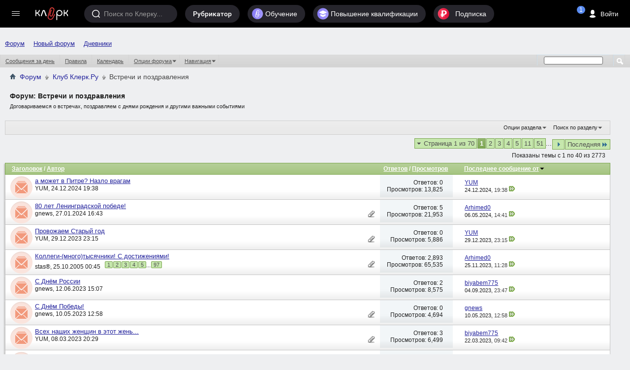

--- FILE ---
content_type: text/html; charset=windows-1251
request_url: https://forum.klerk.ru/forumdisplay.php?f=34&s=6662152bedd02cb5f22650ff82016b0c
body_size: 35061
content:
<!DOCTYPE html PUBLIC "-//W3C//DTD XHTML 1.0 Transitional//EN" "http://www.w3.org/TR/xhtml1/DTD/xhtml1-transitional.dtd">
<html xmlns="http://www.w3.org/1999/xhtml" dir="ltr" lang="ru" id="vbulletin_html">
<head>
	<meta http-equiv="Content-Type" content="text/html; charset=windows-1251" />
<meta id="e_vb_meta_bburl" name="vb_meta_bburl" content="https://forum.klerk.ru" />
<base href="https://forum.klerk.ru/" /><!--[if IE]></base><![endif]-->
<meta name="generator" content="vBulletin" />
<meta http-equiv="X-UA-Compatible" content="IE=9" />

 <meta property="og:title" content="Встречи и поздравления" />
 <meta property="og:description" content="Договариваемся о встречах, поздравляем с днями рождения и другими важными событиями" />
 <meta property="og:image" content="http://forum.klerk.ru/images/blogs/thumb_fb/749ff6e5798e699e34b90c7116c4aae4.jpg" />
 <meta property="og:type" content="article" />
 <meta property="og:url" content="https://forum.klerk.ru/forumdisplay.php?f=34" />
 <meta property="og:site_name" content="Форум Клерк.Ру - практическая помощь бухгалтеру" />
 <meta property="fb:app_id" content="111067065633348" />

<link rel="stylesheet" type="text/css" href="https://www.klerk.ru/frontendBlogs/blogs.css?500385f0add680988a52a116eccc3cc8" />


	<link rel="Shortcut Icon" href="https://forum.klerk.ru/favicon_green.svg" type="image/x-icon" />


		<meta name="keywords" content="Встречи и поздравления, бухгалтер, юрист, аудит, бухгалтерский форум, налоговый кодекс" />
		<meta name="description" content="Договариваемся о встречах, поздравляем с днями рождения и другими важными событиями" />





	
		<script type="text/javascript" src="https://ajax.googleapis.com/ajax/libs/yui/2.9.0/build/yuiloader-dom-event/yuiloader-dom-event.js"></script>
	

<link rel="stylesheet" type="text/css" href="/css/forum_style.css?v10.4" />
<!-- %_style_top_% -->
<script type="text/javascript" src="https://cdnjs.cloudflare.com/ajax/libs/jquery/1.7.1/jquery.min.js"></script>
<script type="text/javascript" src="https://www.klerk.ru/js/jquery/jquery.tmpl.min.js"></script>
<script src="https://cdnjs.cloudflare.com/ajax/libs/jquery-scrollTo/1.4.14/jquery.scrollTo.min.js" type="text/javascript"></script>
<script src="/js/common.js?v3" type="text/javascript"></script>
<script type="text/javascript" src="https://www.klerk.ru/js/common_forum.js?nc2"></script>

<script type="text/javascript">
<!--
	if (typeof YAHOO === 'undefined') // Load ALL YUI Local
	{
		document.write('<script type="text/javascript" src="clientscript/yui/yuiloader-dom-event/yuiloader-dom-event.js?v=421"><\/script>');
		document.write('<script type="text/javascript" src="clientscript/yui/connection/connection-min.js?v=421"><\/script>');
		var yuipath = 'clientscript/yui';
		var yuicombopath = '';
		var remoteyui = false;
	}
	else	// Load Rest of YUI remotely (where possible)
	{
		var yuipath = 'https://ajax.googleapis.com/ajax/libs/yui/2.9.0/build';
		var yuicombopath = '';
		var remoteyui = true;
		if (!yuicombopath)
		{
			document.write('<script type="text/javascript" src="https://ajax.googleapis.com/ajax/libs/yui/2.9.0/build/connection/connection-min.js?v=421"><\/script>');
		}
	}
	var SESSIONURL = "s=500385f0add680988a52a116eccc3cc8&";
	var SECURITYTOKEN = "guest";
	var IMGDIR_MISC = "images/misc";
	var IMGDIR_BUTTON = "images/buttons";
	var vb_disable_ajax = parseInt("0", 10);
	var SIMPLEVERSION = "421";
	var BBURL = "https://forum.klerk.ru";
	var LOGGEDIN = 0 > 0 ? true : false;
	var THIS_SCRIPT = "forumdisplay";
	var RELPATH = "forumdisplay.php?f=34";
	var PATHS = {
		forum : "",
		cms   : "",
		blog  : ""
	};

	var AJAXBASEURL = "https://forum.klerk.ru/";
// -->
</script>
<script type="text/javascript" src="https://forum.klerk.ru/clientscript/vbulletin-core.js?v=421"></script>



	<link rel="alternate" type="application/rss+xml" title="Клерк.Ру RSS лента" href="https://forum.klerk.ru/external.php?type=RSS2" />
	
		<link rel="alternate" type="application/rss+xml" title="Клерк.Ру - Встречи и поздравления - RSS лента" href="https://forum.klerk.ru/external.php?type=RSS2&amp;forumids=34" />
	



	<link rel="stylesheet" type="text/css" href="css.php?styleid=39&amp;langid=4&amp;d=1722532562&amp;td=ltr&amp;sheet=bbcode.css,editor.css,popupmenu.css,reset-fonts.css,vbulletin.css,vbulletin-chrome.css,vbulletin-formcontrols.css," />

	<!--[if lt IE 8]>
	<link rel="stylesheet" type="text/css" href="css.php?styleid=39&amp;langid=4&amp;d=1722532562&amp;td=ltr&amp;sheet=popupmenu-ie.css,vbulletin-ie.css,vbulletin-chrome-ie.css,vbulletin-formcontrols-ie.css,editor-ie.css" />
	<![endif]-->

<script>
	window.$$state = {"currentUser": {"id":0,"name":"\u0410\u043d\u043e\u043d\u0438\u043c","avatar":"\/\/www.klerk.ru\/images\/noavatar.webp","url":"https:\/\/blogs.klerk.ru","isAdmin":false}}
</script>
	<title>Встречи и поздравления</title>
	
	<script type="text/javascript" src="clientscript/vbulletin_read_marker.js?v=421"></script>
	
	
		<link rel="stylesheet" type="text/css" href="css.php?styleid=39&amp;langid=4&amp;d=1722532562&amp;td=ltr&amp;sheet=toolsmenu.css,forumbits.css,forumdisplay.css,threadlist.css,options.css" />
	

	<!--[if lt IE 8]>
	<script type="text/javascript" src="clientscript/vbulletin-threadlist-ie.js?v=421"></script>
		<link rel="stylesheet" type="text/css" href="css.php?styleid=39&amp;langid=4&amp;d=1722532562&amp;td=ltr&amp;sheet=toolsmenu-ie.css,forumbits-ie.css,forumdisplay-ie.css,threadlist-ie.css,options-ie.css" />
	<![endif]-->
	<link rel="stylesheet" type="text/css" href="css.php?styleid=39&amp;langid=4&amp;d=1722532562&amp;td=ltr&amp;sheet=additional.css" />

<link rel="stylesheet" href="/css/style_footer.css?nc20" type="text/css" media="all" />
</head>

<body>




	<script src="//www.klerk.ru/html5/js/additional/social_forum.js?v=2"></script>

<link href="//fonts.googleapis.com/css?family=PT+Sans:400,700&subset=latin,cyrillic" rel="stylesheet" type="text/css" media="screen" />
<link rel="stylesheet" href="https://fonts.googleapis.com/icon?family=Material+Icons">
<script src="/js/new-top-panel.js?v2"></script>
<script src="//www.klerk.ru/html2016/js/jquery-contained-sticky-scroll.js"></script>
<script>
jQuery.fn.reverse = [].reverse;
// умное меню, которое гуляет само по себе (вмещается в высоту экрана)
(function ($, window, document) {
    $(document).ready(function () {
        var $leftMenu = $('.col0-inner'),
                currentWindowHeight;

        if ($leftMenu.length) {
            var $nav = $leftMenu.find('#col0-content'),
                    $linksMenu = $leftMenu.find('.links-menu'),
                    $brandsMenu = $leftMenu.find('.other-menu'),
                    $userMenu = $leftMenu.find('.menu-user'),
                    $menu = $leftMenu.find('.menu'),
                    $menuMore = $menu.find('#nav-more'),
                    $menuMoreList = $menuMore.find('#nav-more-list'),
                    contentHeight = function () {
                        var menuHeight = parseInt($menu.css('paddingTop')) + parseInt($menu.css('paddingBottom')) + parseInt($menu.css('marginTop')) + parseInt($menu.css('marginBottom')),
                                brandMenuHeight = parseInt($brandsMenu.css('paddingTop')) + parseInt($brandsMenu.css('paddingBottom')) + parseInt($brandsMenu.css('marginTop')) + parseInt($brandsMenu.css('marginBottom'));
                        $menu.find('> li:visible').each(function () {
                            menuHeight += $(this).outerHeight(true);
                        });
                        $brandsMenu.find('ul > li:visible').each(function () {
                            brandMenuHeight += $(this).outerHeight(true);
                        });
                        return brandMenuHeight + menuHeight;
                    },
                    hideMenu = function (menuHeight) {
                        var $menuItems = $menu.find('> li:visible:not(.with-submenu, #nav-more)').reverse();
                        if ($menuItems.length) {
                            $menuItems.each(function () {
                                if (contentHeight() > menuHeight) {
                                    var $item = $(this);
                                    $menuMore.removeClass('nav-more-hide');
                                    $menuMoreList.prepend($item.clone());
                                    $item.hide();
                                } else {
                                    return false;
                                }
                            });
                        }
                    },
                    showMenu = function (menuHeight) {
                        var $menuItems = $menu.find('> li:hidden:not(.with-submenu, #nav-more)');
                        if ($menuItems.length) {
                            $menuItems.each(function () {
                                if (contentHeight() < menuHeight) {
                                    $(this).show();
                                    var $menuMoreListItems = $menuMoreList.find('> li');
                                    $menuMoreListItems.eq(0).remove();
                                    if (($menuMoreListItems.length - 1) <= 0) {
                                        $menuMore.addClass('nav-more-hide');
                                    }
                                }
                                if (contentHeight() > menuHeight) {
                                    hideMenu(menuHeight);
                                    return false;
                                }
                            });
                        }
                    },
                    hideBrandsMenu = function (menuHeight) {
                        var $brandsMenuItems = $brandsMenu.find('ul > li:visible').reverse(),
                                brandsMenuItemsCount = $brandsMenuItems.length;
                        $brandsMenuItems.each(function () {
                            if (contentHeight() > menuHeight && brandsMenuItemsCount > 2) {
                                $(this).hide();
                                brandsMenuItemsCount--;
                            } else {
                                return false;
                            }
                        });
                    },
                    showBrandsMenu = function (menuHeight) {
                        $brandsMenu.find('ul > li:hidden').each(function () {
                            if (contentHeight() < menuHeight) {
                                $(this).show();
                            }
                            if (contentHeight() > menuHeight) {
                                hideBrandsMenu(menuHeight);
                                return false;
                            }
                        });
                    },
                    check = function (force) {
                        if ($leftMenu.is(':visible') && (currentWindowHeight != $(window).height() || force)) {
                            currentWindowHeight = $(window).height();
                            var menuHeight = $nav.outerHeight(true) - $linksMenu.outerHeight(true) - ($userMenu.length ? $userMenu.outerHeight(true) : 0); //$(window).height() - parseInt($leftMenu.css('paddingTop')) - parseInt($leftMenu.css('paddingBottom')) - $linksMenu.outerHeight(true);
                            if (contentHeight() > menuHeight) {
                                hideBrandsMenu(menuHeight);
                                hideMenu(menuHeight);
                            } else if (contentHeight() < menuHeight) {
                                showMenu(menuHeight);
                                showBrandsMenu(menuHeight);
                            }
                        }
                    };

            var timerResize, timerOffsetTop;

            $(window).on('offset-top', function () {
                if (timerOffsetTop) {
                    clearTimeout(timerOffsetTop);
                }
                timerOffsetTop = setTimeout(check, 250);
            });

            $(window).on('resize', function () {
                if (timerResize) {
                    clearTimeout(timerResize);
                }
                timerResize = setTimeout(check, 250);
            });

            check();
        }
    });
})(jQuery, window, document);

// форма входа / регистрации и backdrop
(function ($) {
    var $backdrop, $signUpForm, $signInForm;

    $(document).on('click touchend', '.js-sign-in', function (e) {
        e.preventDefault();
        $('body').append($signInForm);
        $signUpForm.stop().fadeOut(300);
        $backdrop.add($signInForm).stop().fadeIn(300);
    });

    $(document).on('click touchend', '.js-sign-up', function (e) {
        e.preventDefault();
        $('body').append($signUpForm);
        $signInForm.stop().fadeOut(300);
        $backdrop.add($signUpForm).stop().fadeIn(300);
    });

    $(document).on('keyup', function (e) {
        if (e.keyCode === 27 && $backdrop.is(':visible') && ($signUpForm.is(":visible") || $signInForm.is(":visible"))) {
            $backdrop.add($signInForm).add($signUpForm).stop().fadeOut(300);
        }
    });

    $(document).on('click touchend', '.sign-in .close', function (e) {
        e.preventDefault();
        $backdrop.add($signInForm).add($signUpForm).stop().fadeOut(300);
    });

    $(document).ready(function () {
        $backdrop = $('#dark-bg');
        $signUpForm = $('#reg-form');
        $signInForm = $('#login-form');

        $backdrop.click(function (e) {
            if (!$(e.target).closest("#login-form, #auth-form").length) {
                $backdrop.add($signInForm).add($signUpForm).stop().fadeOut(300);
            }
        });

        $backdrop.click(function (e) {
            var $search = $(e.target).closest(".search");
            if (!$search.length) {
                $('.search, #dark-bg').stop().fadeOut("slow");
            }
        });
        $(document).keyup(function (e) {
            if (e.keyCode == 27)
                $('.search, #dark-bg').stop().fadeOut("slow");
        });
    });
})(jQuery);

$(document).ready(function () {
    $(".f-block, .add-menu-wrapper, .tax-calendar").live('mouseenter mouseleave', function () {
        $(this).toggleClass('hover');
    });

    $('.filters-menu-btn').click(function () {
        $(this).parents().find('.filters-menu-wrapper').addClass('hover');
    });
    $('.filters-menu .close').click(function () {
        $(this).parents().find('.filters-menu-wrapper').removeClass('hover');
    });

    $('.settings-menu-btn').click(function () {
        $(this).parents().find('.settings-menu-wrapper').addClass('hover');
    });
    $('.settings-menu .close').click(function () {
        $(this).parents().find('.settings-menu-wrapper').removeClass('hover');
    });

    $('.search-options-but').click(function () {
        $(this).parent().toggleClass('dBlock');
    });
    $('body').click(function (event) {
        if (!$(event.target).closest('.search-options').length) {
            $('.search-options').removeClass('dBlock');
        }
    });

    $('.icon-search').click(function () {
        var $searchInput = $(this).parents().find('.search > input');
        $(this).parents().find('.search, #dark-bg').stop().fadeIn("slow");
        $searchInput.trigger('focus');
    });

    $('#sp_srch').on('keyup', function(){
        $('.search-options ul').fadeIn(500);
    });

    $('body').click(function (event) {
        if (!$(event.target).closest('.search').length) {
            $('.search-options ul').fadeOut(500);
        }
    });

    /* left menu */
    var nCurPosX;
    $('html').mousemove(function (e) {
        if (!e)
            e = window.event;
        nCurPosX = e.clientX;
    });

    $('#col0-content .with-submenu').hover(
            function () {
                var $curItem = $(this),
                        $submenu = $curItem.find('ul').eq(0);
                $curItem.addClass('hover');
                setTimeout(function () {
                    if ($curItem.hasClass('hover')) {
                        $submenu.css('display', 'block');
                    }
                }, 100);
            },
            function () {


                var nPosXStart = nCurPosX,
                        $submenu = $(this).find('ul').eq(0),
                        $curItem = $(this);
                $curItem.removeClass('hover');
                setTimeout(function () {
                    var nPosXEnd = nCurPosX;
                    if (nPosXEnd - nPosXStart > 0)
                        setTimeout(function () {
                            if (!$submenu.hasClass('hover') && !$curItem.hasClass('hover')) {
                                $submenu
                                        .css('display', 'none')
                                        .removeClass('hover');
                            }
                        }, 300);
                    else if (!$submenu.hasClass('hover') && !$curItem.hasClass('hover')) {
                        $submenu
                                .css('display', 'none')
                                .removeClass('hover');
                    }
                }, 10);
            });
    /* //left menu */
   
    $('.if-contained-sticky-scroll').containedStickyScroll({
        duration: 0,
        unstick: true,
        closeChar: ''
    });
});
</script>
<a name="top"></a>
<div id="em-block"></div>
	<div id="header">
		<topnav root-url="https://www.klerk.ru/">
			<div slot="usernav" class="header-sidenav slot">
                                
					<loginbutton class="usernav__action header__button" innerclass="usernav__action-name"></loginbutton>
				
			</div>
			<div slot="searchbar" class="slot">
				<search></search>
			</div>
		</topnav>
            </div>
        
<script>
	$(document).ready(function () {
		/* Top menu */
		$(".header-search-btn .icon").click(function () {
			$(".search-bar").toggleClass("visible");
			$(".search-bar__input").focus();
		});

		$("#scope-site").click(function () {
			$(".search-bar form").prop("action", "//www.klerk.ru/search/");
			$(".search-bar form #query").prop({name: "t", placeholder: "Искать на Клерке"});
			$("#s_index").remove();
		});
		$("#scope-blog").click(function () {
			$(".search-bar form").prop("action", "//blogs.klerk.ru/search/");
			$(".search-bar form #query").prop({name: "s_word", placeholder: "Искать в блогах"});
			$("#s_index").remove();
			$(".search-bar form").append("<input id='s_index' name='s_index' value='post' type='hidden'>");
		});
		$("#scope-forum").click(function () {
			$(".search-bar form").prop("action", "//forum.klerk.ru/search.php");
			$(".search-bar form #query").prop({name: "q", placeholder: "Искать на форуме"});
			$("#s_index").remove();
		});


		$("header .with-submenu").click(function () {
			$(this).siblings(".with-submenu").children(".submenu").removeClass("visible");
			$(this).children(".submenu").toggleClass("visible");
		});

		var _top = $(window).scrollTop();
		$(window).scroll(function(){
			var _cur_top = $(window).scrollTop();
			if(_top < _cur_top) {
				$("#subheader").removeClass("open");
			}
			else {
				$("#subheader").addClass("open");
			}
			_top = _cur_top;
		});
	});
</script>
<div id="dark-bg">&nbsp;</div>

<!-- authorization -->
<div id="login-form" class="sign-in">
    <div class="sign-in-container">
        <div class="sign-in-inner">
            <form id="navbar_loginform" action="login.php?s=500385f0add680988a52a116eccc3cc8&amp;do=login" method="post" onsubmit="md5hash(vb_login_password, vb_login_md5password, vb_login_md5password_utf, 0)">
		<input name="action" value="logon" type="hidden" />
		<h2>Вход на Клерк</h2>
		<div class="group-name">Через соцсети</div>
		<ul class="social-btns" id="showmenow">
			<li class="vk idpico float-right" idp="vkontakte"><a title="Vkontakte" href="javascript:void(0)" onclick="return false;">Вконтакте</a></li>
			<li class="odn idpico" idp="odnoklassniki"><a title="Однокласники" href="javascript:void(0)" onclick="return false;">Одноклассники</a></li>
		</ul>
		<div class="group-name mb5">или по старинке</div>
		<div class="relative">
                    <input type="text" placeholder="Логин" class="textbox default-value" name="vb_login_username" id="navbar_username" size="10" accesskey="u" tabindex="1" value="Имя" />
                </div>
                <div class="relative">
                    <input type="password" placeholder="Пароль" class="textbox showPassword" tabindex="2" name="vb_login_password" id="navbar_password" size="10" />
                    <input type="text" class="textbox default-value" tabindex="102" name="vb_login_password_hint" id="navbar_password_hint" size="10" value="Пароль" style="display:none;" />
                    <a href="//forum.klerk.ru/login.php?do=lostpw" class="pwd-remind">забыли&nbsp;пароль?</a>
                </div>
                <div>
                    <input type="hidden" name="cookieuser" value="1" id="cb_cookieuser_navbar" class="float-left cb_cookieuser_navbar left" accesskey="c" tabindex="103" />
                </div>
		<div class="right mtb10">
			<div class="js-sign-up sign-but cellinline no">Регистрация</div>
			<input type="submit" value="Войти" name="enter" accesskey="s" />
		</div>
                <input type="hidden" name="s" value="500385f0add680988a52a116eccc3cc8" />
                <input type="hidden" name="securitytoken" value="guest" />
                <input type="hidden" name="do" value="login" />
                <input type="hidden" name="vb_login_md5password" />
                <input type="hidden" name="vb_login_md5password_utf" />
                <script type="text/javascript">
                    YAHOO.util.Dom.setStyle('navbar_password_hint', "display", "inline");
                    YAHOO.util.Dom.setStyle('navbar_password', "display", "none");
                    vB_XHTML_Ready.subscribe(function()
                    {
                    //
                    YAHOO.util.Event.on('navbar_username', "focus", navbar_username_focus);
                    YAHOO.util.Event.on('navbar_username', "blur", navbar_username_blur);
                    YAHOO.util.Event.on('navbar_password_hint', "focus", navbar_password_hint);
                    YAHOO.util.Event.on('navbar_password', "blur", navbar_password);
                    });

                    function navbar_username_focus(e)
                    {
                    //
                    var textbox = YAHOO.util.Event.getTarget(e);
                    if (textbox.value == 'Имя')
                    {
                    //
                      textbox.value='';
                      textbox.style.color='#000000';
                    }
                    }

                    function navbar_username_blur(e)
                    {
                    //
                    var textbox = YAHOO.util.Event.getTarget(e);
                    if (textbox.value == '')
                    {
                    //
                      textbox.value='Имя';
                      textbox.style.color='#777777';
                    }
                    }

                    function navbar_password_hint(e)
                    {
                    //
                    var textbox = YAHOO.util.Event.getTarget(e);

                    YAHOO.util.Dom.setStyle('navbar_password_hint', "display", "none");
                    YAHOO.util.Dom.setStyle('navbar_password', "display", "inline");
                    YAHOO.util.Dom.get('navbar_password').focus();
                    }

                    function navbar_password(e)
                    {
                    //
                    var textbox = YAHOO.util.Event.getTarget(e);

                    if (textbox.value == '')
                    {
                      YAHOO.util.Dom.setStyle('navbar_password_hint', "display", "inline");
                      YAHOO.util.Dom.setStyle('navbar_password', "display", "none");
                    }
                    }
                </script>
		</form>
	</div>
        <div class="close">&times;</div>
    </div>
</div>
<!-- //authorization -->

<!-- registration -->
<div id="reg-form" class="sign-in">
	<div class="sign-in-container">
		<div class="sign-in-inner">
			<form method="post" action="//www.klerk.ru/newlogin/?target_auth=//forum.klerk.ru">
				<input type="hidden" value="tinyregister" name="action" />
				<h2>Регистрация</h2>
				<div class="group-name">Через соцсети</div>
				<ul class="social-btns">
					<li class="vk idpico float-right" idp="vkontakte"><a title="Vkontakte" href="javascript:void(0)" onclick="return false;">Вконтакте</a></li>
					<li class="odn idpico" idp="odnoklassniki"><a title="Однокласники" href="javascript:void(0)" onclick="return false;">Одноклассники</a></li>
				</ul>
				<div class="group-name mb5">или по старинке</div>
				<div class="relative">
					<div style="display: none;" class="correctly" id="correctly-mail">&nbsp;</div>
					<input type="text" tabindex="4" id="mail" name="tinymail" placeholder="Почта" />
					<div style="display: none;" id="errorBlock-mail" class="errorBlock"><div id="errorBlockMessage-mail">Вы не&nbsp;указали почту</div></div>
				</div>
				<div class="relative">
					<div style="display: none;" class="correctly" id="correctly-login">&nbsp;</div>
					<input type="text" tabindex="5" id="reglogin" name="tinylogin" placeholder="Логин" />
					<div style="display: none;" id="errorBlock-login" class="errorBlock"><div id="errorBlockMessage-login">Вы не&nbsp;указали логин</div></div>
				</div>
				<div class="relative">
					<div style="display:none" class="correctly" id="correctly-password">&nbsp;</div>
					<input type="password" tabindex="6" class="showPassword autocomplete-off" id="regpassword1" name="tinypass" placeholder="Пароль" />
					<input type="password" tabindex="7" class="showPassword" id="regpassword2" placeholder="Повторите пароль" />
					<div style="display: none;" id="errorBlock-password" class="errorBlock"><div id="errorBlockMessage-password"></div></div>
				</div>

				<div class="g-recaptcha" data-sitekey="6LdE4C4UAAAAAJPNzPBORw4k3KfhrGtZz2j-VifT"></div>
				<div class="mtb10 flex">
					<input style="vertical-align: top;" type="checkbox" checked="checked" name="acceptterms" id="acceptterms" /><label for="acceptterms" style="display: inline-block; max-width: 220px;">Я прочитал <a href="//www.klerk.ru/about/agreement/">пользовательское соглашение</a> и принимаю его.</label>
				</div>
				<div>
					<input class="vtop" type="checkbox" checked="checked" name="subscribe" id="subscribe" /><label for="subscribe">Подпишите меня на <a href="//www.klerk.ru/buh/articles/464924/">рассылку</a>.</label>
				</div>
				<div class="right mtb10">
					<div class="sign-but js-sign-in cellinline">Войти</div>
					<input type="submit" name="sign" value="Зарегистрироваться" />
				</div>
			</form>
		</div>
		<div class="close">&times;</div>
	</div>
</div>
<!-- //registration -->

<div id="pay-form" class="modal">
	<div class="modal-inner">
		<div class="payTitle">
			<h2>Святые угодники, Клерк без рекламы прекрасен:)</h2>
		</div>
		<div class="payOptions">
			<div class="payOption-wrapper">
				<div class="hidden tarifID">1</div>
				<span class="payPlan">месяц</span>
				<div class="payPrice-block">
					<span class="payPrice">99</span>
					<span class="payCurrency">&#x20bd;</span>
				</div>
			</div>
			<div class="payOption-wrapper is-active">
				<div class="hidden tarifID">2</div>
				<span class="payPlan">3 месяца</span>
				<div class="payPrice-block">
					<span class="payPrice">259</span>
					<span class="payCurrency">&#x20bd;</span>
					<div class="payDiscount">-10%</div>
				</div>
			</div>
			<div class="payOption-wrapper">
				<div class="hidden tarifID">3</div>
				<span class="payPlan">полгода</span>
				<div class="payPrice-block">
					<span class="payPrice">499</span>
					<span class="payCurrency">&#x20bd;</span>
					<div class="payDiscount">-15%</div>
				</div>
			</div>
		</div>
		<div class="formContainer"></div>
		<div class="payActions">
			<button class="button--cancel">Отмена</button>
			<button onclick="pay()">Оплатить</button>
		</div>
	</div>
</div>

<div class="green">
<div class="container">
<nav id="topnav">
    <vue-scrollbar class="topnav__scrollbar klerk-scrollbar" v-once>
        <ul class="topnav__list">
       
            <li class="navigation__item hidden-xs"><a href="/" class="navigation__link">Форум</a></li>
             <li class="navigation__item hidden-xs"><a href="https://club.klerk.ru/" class="navigation__link">Новый форум</a></li>
            <li class="navigation__item hidden-xs"><a href="https://blogs.klerk.ru/" class="navigation__link">Дневники</a></li>
        
            
        </ul>
    </vue-scrollbar>
</nav>
</div>
<style>
.green .container {
    max-width: unset;
}
.topnav__list {
    padding: 35px 0 0 10px;
}
@media (min-width: 1073px) {
    .topnav__list {
        padding: 0 0 0 10px;
    }
}
</style>

<div id="navbar" class="navbar">
	<ul id="navtabs" class="navtabs floatcontainer">
		
		
					
					
					
						<li><a href="search.php?s=500385f0add680988a52a116eccc3cc8&amp;do=getdaily&amp;contenttype=vBForum_Post">Сообщения за день</a></li>
					
					
					
					
					<li><a rel="help" href="faq.php?s=500385f0add680988a52a116eccc3cc8" accesskey="5">Правила</a></li>
					
					
						<li><a href="calendar.php?s=500385f0add680988a52a116eccc3cc8">Календарь</a></li>
					
					
					
					
					
					<li class="popupmenu">
						<a href="javascript://" class="popupctrl">Опции форума</a>
						<ul class="popupbody popuphover">
							
							<li>
								<a href="forumdisplay.php?s=500385f0add680988a52a116eccc3cc8&amp;do=markread&amp;markreadhash=guest">Все разделы прочитаны</a>
							</li>
							
							
						</ul>
					</li>
					
					<li class="popupmenu">
						<a href="javascript://" class="popupctrl" accesskey="3">Навигация</a>
						<ul class="popupbody popuphover">
							
							
							
							
							<li><a href="showgroups.php?s=500385f0add680988a52a116eccc3cc8" rel="nofollow">
								
									Руководство сайта
								
							</a></li>
							
							
							
								<li><a href="online.php?s=500385f0add680988a52a116eccc3cc8">Кто на сайте</a></li>
							
							
						</ul>
					</li>
					
					
					
				
			</li>
		
		
		
		
	</ul>
	
		<div id="globalsearch" class="globalsearch">
			<form action="search.php" method="get" id="navbar_search" class="navbar_search">
				
				<span class="textboxcontainer"><span><input type="text" value="" name="q" class="textbox" tabindex="99"/></span></span>
				<span class="buttoncontainer"><span><input type="image" class="searchbutton" src="images/buttons/search.png" onclick="document.getElementById('navbar_search').submit;" tabindex="100"/></span></span>
			</form>
		</div>
	
</div>
</div><!-- closing div for above_body -->

<div class="body_wrapper">

	<div class="col-mid" style="position: relative; z-index: 4;"><!-- col-mid open -->

		<div id="header" class="floatcontainer doc_header">
			<table width="100%">
				<tr>
					<td>	
						<div id="breadcrumb" class="breadcrumb" style="font-size:14px!important;">
							<li class="navbithome"><a href="/?s=500385f0add680988a52a116eccc3cc8" accesskey="1"><img src="images/misc/navbit-home.png" alt="Главная" /></a></li>
							
	<li class="navbit"><a href="forum.php?s=500385f0add680988a52a116eccc3cc8">Форум</a></li>

	<li class="navbit"><a href="forumdisplay.php?f=27&amp;s=500385f0add680988a52a116eccc3cc8">Клуб Клерк.Ру</a></li>

							
	<li class="navbit lastnavbit"><span>Встречи и поздравления</span></li>

							<hr />
						</div>	
					</td>
					<td align="right">&nbsp;</td>
				<td width="10px"></td>
				</tr>
			</table>
			
			

			
		</div>



<div id="pagetitle" class="pagetitle">
	<h1>Форум: <span class="forumtitle">Встречи и поздравления</span></h1>
	<p class="description">Договариваемся о встречах, поздравляем с днями рождения и другими важными событиями</p>
</div>
<div id="ad_forum_oper_business" style="margin-top: 15px;">
 
</div>
	
	<div id="above_threadlist_controls" class="above_threadlist_controls toolsmenu">
		<div>
		<ul class="popupgroup forumdisplaypopups" id="forumdisplaypopups">
			<li class="popupmenu nohovermenu" id="forumtools">
				<h6><a href="javascript://" class="popupctrl" rel="nofollow">Опции раздела</a></h6>
				<ul class="popupbody popuphover">
					
						<li>
							<a href="forumdisplay.php?s=500385f0add680988a52a116eccc3cc8&amp;do=markread&amp;f=34&amp;markreadhash=guest" rel="nofollow" onclick="return mark_forum_and_threads_read(34);">
								Отметить раздел прочитанным
							</a>
						</li>
						
					<li><a href="forumdisplay.php?f=27&amp;s=500385f0add680988a52a116eccc3cc8" rel="nofollow">Показать родительский раздел</a></li>
				</ul>
			</li>
                        
			<li class="popupmenu nohovermenu forumsearch menusearch" id="forumsearch">
				<h6><a href="javascript://" class="popupctrl">Поиск по разделу</a></h6>
				<form action="search.php?do=process" method="get">
				<ul class="popupbody popuphover">
					<li>
						<input type="text" class="searchbox" name="q" value="Поиск..." />
						<input type="submit" class="button" value="Поиск" />
					</li>
					<li class="formsubmit" id="popupsearch">
						<div class="submitoptions">
							<label><input type="radio" name="showposts" value="0" checked="checked" /> Отобразить темы</label>
							<label><input type="radio" name="showposts" value="1" /> Отображать сообщения</label>
						</div>
						<div class="advancedsearchlink"><a href="search.php?s=500385f0add680988a52a116eccc3cc8&amp;search_type=1&amp;contenttype=vBForum_Post&amp;forumchoice[]=34" rel="nofollow">Расширенный поиск</a></div>

					</li>
				</ul>
				<input type="hidden" name="s" value="500385f0add680988a52a116eccc3cc8" />
				<input type="hidden" name="securitytoken" value="guest" />
				<input type="hidden" name="do" value="process" />
				<input type="hidden" name="contenttype" value="vBForum_Post" />
				<input type="hidden" name="forumchoice[]" value="34" />
				<input type="hidden" name="childforums" value="1" />
				<input type="hidden" name="exactname" value="1" />
				</form>
			</li>
			



		</ul>
			
		</div>
	</div>
	




<div id="above_threadlist" class="above_threadlist">

	
	<div class="threadpagenav" style="width:100%;bottom:0">
		<form action="forumdisplay.php?f=34&amp;page=51&amp;s=500385f0add680988a52a116eccc3cc8" method="get" class="pagination popupmenu nohovermenu">
<input type="hidden" name="f" value="34" /><input type="hidden" name="s" value="500385f0add680988a52a116eccc3cc8" />
	
		<span><a href="javascript://" class="popupctrl">Страница 1 из 70</a></span>
		
		
		
		<span class="selected"><a href="javascript://" title="Показано с 1 по 40 из 2,773">1</a></span><span><a href="forumdisplay.php?f=34&amp;page=2&amp;s=500385f0add680988a52a116eccc3cc8" title="Показать с 41 по 80 из 2,773">2</a></span><span><a href="forumdisplay.php?f=34&amp;page=3&amp;s=500385f0add680988a52a116eccc3cc8" title="Показать с 81 по 120 из 2,773">3</a></span><span><a href="forumdisplay.php?f=34&amp;page=4&amp;s=500385f0add680988a52a116eccc3cc8" title="Показать с 121 по 160 из 2,773">4</a></span><span><a href="forumdisplay.php?f=34&amp;page=5&amp;s=500385f0add680988a52a116eccc3cc8" title="Показать с 161 по 200 из 2,773">5</a></span><span><a href="forumdisplay.php?f=34&amp;page=11&amp;s=500385f0add680988a52a116eccc3cc8" title="Показать с 401 по 440 из 2,773"><!--+10-->11</a></span><span><a href="forumdisplay.php?f=34&amp;page=51&amp;s=500385f0add680988a52a116eccc3cc8" title="Показать с 2,001 по 2,040 из 2,773"><!--+50-->51</a></span>
		
		<span class="separator">...</span>
		
		
		<span class="prev_next"><a rel="next" href="forumdisplay.php?f=34&amp;page=2&amp;s=500385f0add680988a52a116eccc3cc8" title="Следующая страница - с 41 по 80 из 2,773"><img src="images/pagination/next-right.png" alt="Следующая" /></a></span>
		
		
		<span class="first_last"><a href="forumdisplay.php?f=34&amp;page=70&amp;s=500385f0add680988a52a116eccc3cc8" title="Последняя страница - с 2,761 по 2,773 из 2,773">Последняя<img src="images/pagination/last-right.png" alt="Последняя" /></a></span>
		
	
	<ul class="popupbody popuphover">
		<li class="formsubmit jumptopage"><label>К странице: <input type="text" name="page" size="4" /></label> <input type="submit" class="button" value="Вперёд" /></li>
	</ul>
</form>
		<div id="threadpagestats" class="threadpagestats">Показаны темы с 1 по 40 из 2773</div>
	</div>
	
</div>
<!-- there was many code -->


<div id="threadlist" class="threadlist">
	<form id="thread_inlinemod_form" action="inlinemod.php?forumid=34" method="post">
		<h2 class="hidden">Темы раздела</h2>

		<div>
			<div class="threadlisthead table">
				<div>
				<span class="threadinfo">
					<span class="threadtitle">
						<a href="forumdisplay.php?f=34&amp;s=500385f0add680988a52a116eccc3cc8&amp;sort=title&amp;order=asc" rel="nofollow">Заголовок</a> /
						<a href="forumdisplay.php?f=34&amp;s=500385f0add680988a52a116eccc3cc8&amp;sort=postusername&amp;order=asc" rel="nofollow">Автор</a>
					</span>
				</span>
	

				

					<span class="threadstats td"><a href="forumdisplay.php?f=34&amp;s=500385f0add680988a52a116eccc3cc8&amp;sort=replycount&amp;order=desc" rel="nofollow">Ответов</a> / <a href="forumdisplay.php?f=34&amp;s=500385f0add680988a52a116eccc3cc8&amp;sort=views&amp;order=desc" rel="nofollow">Просмотров</a></span>
					<span class="threadlastpost td"><a href="forumdisplay.php?f=34&amp;s=500385f0add680988a52a116eccc3cc8&amp;sort=lastpost&amp;order=asc" rel="nofollow">Последнее сообщение от<img class="sortarrow" src="images/buttons/sortarrow-asc.png" alt="Инвертировать сортировку" border="0" /></a></span>
					
					
				
				</div>
			</div>

			
			
				<ol id="threads" class="threads">
					<li class="threadbit hot" id="thread_635029">
	<div class="rating0 nonsticky">
		<div class="threadinfo" title="вот у меня  тут  поблизости. Есть   пять -  шесть  мест куда  нужно посмотреть. 
И - Столовая,  где можно это обсудить.  
Этцу ...змею зелёную 
\">
			<!--  status icon block -->
			<a class="threadstatus" rel="vB::AJAX" ></a>

			<!-- title / author block -->
			<div class="inner">
				<h3 class="threadtitle">
                    	

                    

					
                                        
 					
                	<a class="title" href="showthread.php?t=635029&amp;s=500385f0add680988a52a116eccc3cc8" id="thread_title_635029">а может в Питре? Назло врагам</a>
				</h3>

				<div class="threadmeta">				
					<div class="author">
												
						
							<span class="label"><a href="member.php?u=14104&amp;s=500385f0add680988a52a116eccc3cc8" class="username understate" title="YUM, 24.12.2024 19:38">YUM</a>,&nbsp;24.12.2024&nbsp;19:38</span>
						
						
						
						<!-- iconinfo -->
						<div class="threaddetails td">
							<div class="threaddetailicons">
								
								
								
								
								
								
							</div>
						</div>
					</div>
					
				</div>

			</div>
		</div>
		
		<!-- threadstats -->
		
		<ul class="threadstats td alt" title="">
			
				<li>Ответов: <a href="misc.php?do=whoposted&amp;t=635029" onclick="who(635029); return false;" class="understate">0</a></li>
				<li>Просмотров: 13,825</li>
			
			<li class="hidden">Рейтинг0 / 5</li>
		</ul>
							
		<!-- lastpost -->
		<dl class="threadlastpost td">
		
			<dt class="lastpostby hidden">Последнее сообщение от</dt>
			<dd><div class="popupmenu memberaction">
	<a class="username offline popupctrl" href="member.php?u=14104&amp;s=500385f0add680988a52a116eccc3cc8" title="YUM вне форума"><strong>YUM</strong></a>
	<ul class="popupbody popuphover memberaction_body">
		<li class="left">
			<a href="member.php?u=14104&amp;s=500385f0add680988a52a116eccc3cc8" class="siteicon_profile">
				Просмотр профиля
			</a>
		</li>
		
		<li class="right">
			<a href="search.php?s=500385f0add680988a52a116eccc3cc8&amp;do=finduser&amp;userid=14104&amp;contenttype=vBForum_Post&amp;showposts=1" class="siteicon_forum" rel="nofollow">
				Сообщения форума
			</a>
		</li>
		
		
		
		
		<li class="right">
			<a href="http://blogs.klerk.ru/users/yum/" class="siteicon_blog" rel="nofollow">Блог</a>
		</li>
		
		
		
		
		

		

		
		
	</ul>
</div></dd>
			<dd>24.12.2024, <span class="time">19:38</span>
			<a href="showthread.php?t=635029&amp;s=500385f0add680988a52a116eccc3cc8&amp;p=55218595#post55218595" class="lastpostdate understate" title="К последнему сообщению"><img src="images/buttons/lastpost-right.png" alt="К последнему сообщению" /></a>
			</dd>
		
		</dl>

		

		
		
		
		
	</div>
</li><li class="threadbit hot attachments" id="thread_633185">
	<div class="rating0 nonsticky">
		<div class="threadinfo" title="">
			<!--  status icon block -->
			<a class="threadstatus" rel="vB::AJAX" ></a>

			<!-- title / author block -->
			<div class="inner">
				<h3 class="threadtitle">
                    	

                    

					
                                        
 					
                	<a class="title" href="showthread.php?t=633185&amp;s=500385f0add680988a52a116eccc3cc8" id="thread_title_633185">80 лет Ленинградской победе!</a>
				</h3>

				<div class="threadmeta">				
					<div class="author">
												
						
							<span class="label"><a href="member.php?u=1070025&amp;s=500385f0add680988a52a116eccc3cc8" class="username understate" title="gnews, 27.01.2024 16:43">gnews</a>,&nbsp;27.01.2024&nbsp;16:43</span>
						
						
						
						<!-- iconinfo -->
						<div class="threaddetails td">
							<div class="threaddetailicons">
								
								
								
								
								
									<a href="javascript://" onclick="attachments(633185); return false"> <img src="images/misc/paperclip.png" border="0" alt="Вложений: 3" /></a>
								
								
							</div>
						</div>
					</div>
					
				</div>

			</div>
		</div>
		
		<!-- threadstats -->
		
		<ul class="threadstats td alt" title="">
			
				<li>Ответов: <a href="misc.php?do=whoposted&amp;t=633185" onclick="who(633185); return false;" class="understate">5</a></li>
				<li>Просмотров: 21,953</li>
			
			<li class="hidden">Рейтинг0 / 5</li>
		</ul>
							
		<!-- lastpost -->
		<dl class="threadlastpost td">
		
			<dt class="lastpostby hidden">Последнее сообщение от</dt>
			<dd><div class="popupmenu memberaction">
	<a class="username offline popupctrl" href="member.php?u=1024094&amp;s=500385f0add680988a52a116eccc3cc8" title="Arhimed0 вне форума"><strong>Arhimed0</strong></a>
	<ul class="popupbody popuphover memberaction_body">
		<li class="left">
			<a href="member.php?u=1024094&amp;s=500385f0add680988a52a116eccc3cc8" class="siteicon_profile">
				Просмотр профиля
			</a>
		</li>
		
		<li class="right">
			<a href="search.php?s=500385f0add680988a52a116eccc3cc8&amp;do=finduser&amp;userid=1024094&amp;contenttype=vBForum_Post&amp;showposts=1" class="siteicon_forum" rel="nofollow">
				Сообщения форума
			</a>
		</li>
		
		
		
		
		<li class="right">
			<a href="http://blogs.klerk.ru/users/arhimed0/" class="siteicon_blog" rel="nofollow">Блог</a>
		</li>
		
		
		
		
		

		

		
		
	</ul>
</div></dd>
			<dd>06.05.2024, <span class="time">14:41</span>
			<a href="showthread.php?t=633185&amp;s=500385f0add680988a52a116eccc3cc8&amp;p=55211199#post55211199" class="lastpostdate understate" title="К последнему сообщению"><img src="images/buttons/lastpost-right.png" alt="К последнему сообщению" /></a>
			</dd>
		
		</dl>

		

		
		
		
		
	</div>
</li><li class="threadbit hot attachments" id="thread_632966">
	<div class="rating0 nonsticky">
		<div class="threadinfo" title="а что там  было?  
Много чего,  но вот ЭТО :eek: 
 
 
тут картинка  по &quot;ссыле&quot;  должна  быть... 
Но, сайт продолжает удивлять 
а потому будем проще,  ляжем  на пол.">
			<!--  status icon block -->
			<a class="threadstatus" rel="vB::AJAX" ></a>

			<!-- title / author block -->
			<div class="inner">
				<h3 class="threadtitle">
                    	

                    

					
                                        
 					
                	<a class="title" href="showthread.php?t=632966&amp;s=500385f0add680988a52a116eccc3cc8" id="thread_title_632966">Провожаем  Старый  год</a>
				</h3>

				<div class="threadmeta">				
					<div class="author">
												
						
							<span class="label"><a href="member.php?u=14104&amp;s=500385f0add680988a52a116eccc3cc8" class="username understate" title="YUM, 29.12.2023 23:15">YUM</a>,&nbsp;29.12.2023&nbsp;23:15</span>
						
						
						
						<!-- iconinfo -->
						<div class="threaddetails td">
							<div class="threaddetailicons">
								
								
								
								
								
									<a href="javascript://" onclick="attachments(632966); return false"> <img src="images/misc/paperclip.png" border="0" alt="Вложений: 1" /></a>
								
								
							</div>
						</div>
					</div>
					
				</div>

			</div>
		</div>
		
		<!-- threadstats -->
		
		<ul class="threadstats td alt" title="">
			
				<li>Ответов: <a href="misc.php?do=whoposted&amp;t=632966" onclick="who(632966); return false;" class="understate">0</a></li>
				<li>Просмотров: 5,886</li>
			
			<li class="hidden">Рейтинг0 / 5</li>
		</ul>
							
		<!-- lastpost -->
		<dl class="threadlastpost td">
		
			<dt class="lastpostby hidden">Последнее сообщение от</dt>
			<dd><div class="popupmenu memberaction">
	<a class="username offline popupctrl" href="member.php?u=14104&amp;s=500385f0add680988a52a116eccc3cc8" title="YUM вне форума"><strong>YUM</strong></a>
	<ul class="popupbody popuphover memberaction_body">
		<li class="left">
			<a href="member.php?u=14104&amp;s=500385f0add680988a52a116eccc3cc8" class="siteicon_profile">
				Просмотр профиля
			</a>
		</li>
		
		<li class="right">
			<a href="search.php?s=500385f0add680988a52a116eccc3cc8&amp;do=finduser&amp;userid=14104&amp;contenttype=vBForum_Post&amp;showposts=1" class="siteicon_forum" rel="nofollow">
				Сообщения форума
			</a>
		</li>
		
		
		
		
		<li class="right">
			<a href="http://blogs.klerk.ru/users/yum/" class="siteicon_blog" rel="nofollow">Блог</a>
		</li>
		
		
		
		
		

		

		
		
	</ul>
</div></dd>
			<dd>29.12.2023, <span class="time">23:15</span>
			<a href="showthread.php?t=632966&amp;s=500385f0add680988a52a116eccc3cc8&amp;p=55204009#post55204009" class="lastpostdate understate" title="К последнему сообщению"><img src="images/buttons/lastpost-right.png" alt="К последнему сообщению" /></a>
			</dd>
		
		</dl>

		

		
		
		
		
	</div>
</li><li class="threadbit hot attachments" id="thread_64045">
	<div class="rating0 nonsticky">
		<div class="threadinfo" title="Демидова Татьяна, Денис В., mvf, Svetishe, Naumov, m'm, Ян Цысь и все-все-все! 
 
Нас становится много. Растет число участников, растет число сообщений. И уже теряешься, видя перевалившее за очередной рубеж число: 1000 (2000, 5000...) - это новость? Или это уже успели отметить вчера или позавчера?...">
			<!--  status icon block -->
			<a class="threadstatus" rel="vB::AJAX" ></a>

			<!-- title / author block -->
			<div class="inner">
				<h3 class="threadtitle">
                    	

                    

					
                                        
 					
                	<a class="title" href="showthread.php?t=64045&amp;s=500385f0add680988a52a116eccc3cc8" id="thread_title_64045">Коллеги-(много)тысячники! С достижениями!</a>
				</h3>

				<div class="threadmeta">				
					<div class="author">
												
						
							<span class="label"><a href="member.php?u=265&amp;s=500385f0add680988a52a116eccc3cc8" class="username understate" title="stas®, 25.10.2005 00:45">stas®</a>,&nbsp;25.10.2005&nbsp;00:45</span>
						
						
						
							<dl class="pagination" id="pagination_threadbit_64045">
								<dt class="label">97 Страницы <span class="separator">&bull;</span></dt>
								<dd>
									 <span><a href="showthread.php?t=64045&amp;s=500385f0add680988a52a116eccc3cc8">1</a></span> <span><a href="showthread.php?t=64045&amp;page=2&amp;s=500385f0add680988a52a116eccc3cc8">2</a></span> <span><a href="showthread.php?t=64045&amp;page=3&amp;s=500385f0add680988a52a116eccc3cc8">3</a></span> <span><a href="showthread.php?t=64045&amp;page=4&amp;s=500385f0add680988a52a116eccc3cc8">4</a></span> <span><a href="showthread.php?t=64045&amp;page=5&amp;s=500385f0add680988a52a116eccc3cc8">5</a></span>
									 <span class="separator">...</span> <span><a href="showthread.php?t=64045&amp;page=97&amp;s=500385f0add680988a52a116eccc3cc8">97</a></span>
								</dd>
							</dl>
						
						<!-- iconinfo -->
						<div class="threaddetails td">
							<div class="threaddetailicons">
								
								
								
								
								
									<a href="javascript://" onclick="attachments(64045); return false"> <img src="images/misc/paperclip.png" border="0" alt="Вложений: 422" /></a>
								
								
							</div>
						</div>
					</div>
					
				</div>

			</div>
		</div>
		
		<!-- threadstats -->
		
		<ul class="threadstats td alt" title="">
			
				<li>Ответов: <a href="misc.php?do=whoposted&amp;t=64045" onclick="who(64045); return false;" class="understate">2,893</a></li>
				<li>Просмотров: 65,535</li>
			
			<li class="hidden">Рейтинг0 / 5</li>
		</ul>
							
		<!-- lastpost -->
		<dl class="threadlastpost td">
		
			<dt class="lastpostby hidden">Последнее сообщение от</dt>
			<dd><div class="popupmenu memberaction">
	<a class="username offline popupctrl" href="member.php?u=1024094&amp;s=500385f0add680988a52a116eccc3cc8" title="Arhimed0 вне форума"><strong>Arhimed0</strong></a>
	<ul class="popupbody popuphover memberaction_body">
		<li class="left">
			<a href="member.php?u=1024094&amp;s=500385f0add680988a52a116eccc3cc8" class="siteicon_profile">
				Просмотр профиля
			</a>
		</li>
		
		<li class="right">
			<a href="search.php?s=500385f0add680988a52a116eccc3cc8&amp;do=finduser&amp;userid=1024094&amp;contenttype=vBForum_Post&amp;showposts=1" class="siteicon_forum" rel="nofollow">
				Сообщения форума
			</a>
		</li>
		
		
		
		
		<li class="right">
			<a href="http://blogs.klerk.ru/users/arhimed0/" class="siteicon_blog" rel="nofollow">Блог</a>
		</li>
		
		
		
		
		

		

		
		
	</ul>
</div></dd>
			<dd>25.11.2023, <span class="time">11:28</span>
			<a href="showthread.php?t=64045&amp;s=500385f0add680988a52a116eccc3cc8&amp;p=55202444#post55202444" class="lastpostdate understate" title="К последнему сообщению"><img src="images/buttons/lastpost-right.png" alt="К последнему сообщению" /></a>
			</dd>
		
		</dl>

		

		
		
		
		
	</div>
</li><li class="threadbit hot" id="thread_631834">
	<div class="rating0 nonsticky">
		<div class="threadinfo" title="">
			<!--  status icon block -->
			<a class="threadstatus" rel="vB::AJAX" ></a>

			<!-- title / author block -->
			<div class="inner">
				<h3 class="threadtitle">
                    	

                    

					
                                        
 					
                	<a class="title" href="showthread.php?t=631834&amp;s=500385f0add680988a52a116eccc3cc8" id="thread_title_631834">С Днём России</a>
				</h3>

				<div class="threadmeta">				
					<div class="author">
												
						
							<span class="label"><a href="member.php?u=1070025&amp;s=500385f0add680988a52a116eccc3cc8" class="username understate" title="gnews, 12.06.2023 15:07">gnews</a>,&nbsp;12.06.2023&nbsp;15:07</span>
						
						
						
						<!-- iconinfo -->
						<div class="threaddetails td">
							<div class="threaddetailicons">
								
								
								
								
								
								
							</div>
						</div>
					</div>
					
				</div>

			</div>
		</div>
		
		<!-- threadstats -->
		
		<ul class="threadstats td alt" title="">
			
				<li>Ответов: <a href="misc.php?do=whoposted&amp;t=631834" onclick="who(631834); return false;" class="understate">2</a></li>
				<li>Просмотров: 8,575</li>
			
			<li class="hidden">Рейтинг0 / 5</li>
		</ul>
							
		<!-- lastpost -->
		<dl class="threadlastpost td">
		
			<dt class="lastpostby hidden">Последнее сообщение от</dt>
			<dd><div class="popupmenu memberaction">
	<a class="username offline popupctrl" href="member.php?u=2094530&amp;s=500385f0add680988a52a116eccc3cc8" title="biyabem775 вне форума"><strong>biyabem775</strong></a>
	<ul class="popupbody popuphover memberaction_body">
		<li class="left">
			<a href="member.php?u=2094530&amp;s=500385f0add680988a52a116eccc3cc8" class="siteicon_profile">
				Просмотр профиля
			</a>
		</li>
		
		<li class="right">
			<a href="search.php?s=500385f0add680988a52a116eccc3cc8&amp;do=finduser&amp;userid=2094530&amp;contenttype=vBForum_Post&amp;showposts=1" class="siteicon_forum" rel="nofollow">
				Сообщения форума
			</a>
		</li>
		
		
		
		
		<li class="right">
			<a href="http://blogs.klerk.ru/users/biyabem775/" class="siteicon_blog" rel="nofollow">Блог</a>
		</li>
		
		
		
		
		

		

		
		
	</ul>
</div></dd>
			<dd>04.09.2023, <span class="time">23:47</span>
			<a href="showthread.php?t=631834&amp;s=500385f0add680988a52a116eccc3cc8&amp;p=55198979#post55198979" class="lastpostdate understate" title="К последнему сообщению"><img src="images/buttons/lastpost-right.png" alt="К последнему сообщению" /></a>
			</dd>
		
		</dl>

		

		
		
		
		
	</div>
</li><li class="threadbit hot attachments" id="thread_631642">
	<div class="rating0 nonsticky">
		<div class="threadinfo" title="">
			<!--  status icon block -->
			<a class="threadstatus" rel="vB::AJAX" ></a>

			<!-- title / author block -->
			<div class="inner">
				<h3 class="threadtitle">
                    	

                    

					
                                        
 					
                	<a class="title" href="showthread.php?t=631642&amp;s=500385f0add680988a52a116eccc3cc8" id="thread_title_631642">С Днём Победы!</a>
				</h3>

				<div class="threadmeta">				
					<div class="author">
												
						
							<span class="label"><a href="member.php?u=1070025&amp;s=500385f0add680988a52a116eccc3cc8" class="username understate" title="gnews, 10.05.2023 12:58">gnews</a>,&nbsp;10.05.2023&nbsp;12:58</span>
						
						
						
						<!-- iconinfo -->
						<div class="threaddetails td">
							<div class="threaddetailicons">
								
								
								
								
								
									<a href="javascript://" onclick="attachments(631642); return false"> <img src="images/misc/paperclip.png" border="0" alt="Вложений: 1" /></a>
								
								
							</div>
						</div>
					</div>
					
				</div>

			</div>
		</div>
		
		<!-- threadstats -->
		
		<ul class="threadstats td alt" title="">
			
				<li>Ответов: <a href="misc.php?do=whoposted&amp;t=631642" onclick="who(631642); return false;" class="understate">0</a></li>
				<li>Просмотров: 4,694</li>
			
			<li class="hidden">Рейтинг0 / 5</li>
		</ul>
							
		<!-- lastpost -->
		<dl class="threadlastpost td">
		
			<dt class="lastpostby hidden">Последнее сообщение от</dt>
			<dd><div class="popupmenu memberaction">
	<a class="username offline popupctrl" href="member.php?u=1070025&amp;s=500385f0add680988a52a116eccc3cc8" title="gnews вне форума"><strong>gnews</strong></a>
	<ul class="popupbody popuphover memberaction_body">
		<li class="left">
			<a href="member.php?u=1070025&amp;s=500385f0add680988a52a116eccc3cc8" class="siteicon_profile">
				Просмотр профиля
			</a>
		</li>
		
		<li class="right">
			<a href="search.php?s=500385f0add680988a52a116eccc3cc8&amp;do=finduser&amp;userid=1070025&amp;contenttype=vBForum_Post&amp;showposts=1" class="siteicon_forum" rel="nofollow">
				Сообщения форума
			</a>
		</li>
		
		
		
		
		<li class="right">
			<a href="http://blogs.klerk.ru/users/1070025/" class="siteicon_blog" rel="nofollow">Блог</a>
		</li>
		
		
		
		
		

		

		
		
	</ul>
</div></dd>
			<dd>10.05.2023, <span class="time">12:58</span>
			<a href="showthread.php?t=631642&amp;s=500385f0add680988a52a116eccc3cc8&amp;p=55193737#post55193737" class="lastpostdate understate" title="К последнему сообщению"><img src="images/buttons/lastpost-right.png" alt="К последнему сообщению" /></a>
			</dd>
		
		</dl>

		

		
		
		
		
	</div>
</li><li class="threadbit hot attachments" id="thread_631006">
	<div class="rating0 nonsticky">
		<div class="threadinfo" title="просто и от души - с праздником!">
			<!--  status icon block -->
			<a class="threadstatus" rel="vB::AJAX" ></a>

			<!-- title / author block -->
			<div class="inner">
				<h3 class="threadtitle">
                    	

                    

					
                                        
 					
                	<a class="title" href="showthread.php?t=631006&amp;s=500385f0add680988a52a116eccc3cc8" id="thread_title_631006">Всех  наших  женщин в  этот жень...</a>
				</h3>

				<div class="threadmeta">				
					<div class="author">
												
						
							<span class="label"><a href="member.php?u=14104&amp;s=500385f0add680988a52a116eccc3cc8" class="username understate" title="YUM, 08.03.2023 20:29">YUM</a>,&nbsp;08.03.2023&nbsp;20:29</span>
						
						
						
						<!-- iconinfo -->
						<div class="threaddetails td">
							<div class="threaddetailicons">
								
								
								
								
								
									<a href="javascript://" onclick="attachments(631006); return false"> <img src="images/misc/paperclip.png" border="0" alt="Вложений: 1" /></a>
								
								
							</div>
						</div>
					</div>
					
				</div>

			</div>
		</div>
		
		<!-- threadstats -->
		
		<ul class="threadstats td alt" title="">
			
				<li>Ответов: <a href="misc.php?do=whoposted&amp;t=631006" onclick="who(631006); return false;" class="understate">3</a></li>
				<li>Просмотров: 6,499</li>
			
			<li class="hidden">Рейтинг0 / 5</li>
		</ul>
							
		<!-- lastpost -->
		<dl class="threadlastpost td">
		
			<dt class="lastpostby hidden">Последнее сообщение от</dt>
			<dd><div class="popupmenu memberaction">
	<a class="username offline popupctrl" href="member.php?u=2094530&amp;s=500385f0add680988a52a116eccc3cc8" title="biyabem775 вне форума"><strong>biyabem775</strong></a>
	<ul class="popupbody popuphover memberaction_body">
		<li class="left">
			<a href="member.php?u=2094530&amp;s=500385f0add680988a52a116eccc3cc8" class="siteicon_profile">
				Просмотр профиля
			</a>
		</li>
		
		<li class="right">
			<a href="search.php?s=500385f0add680988a52a116eccc3cc8&amp;do=finduser&amp;userid=2094530&amp;contenttype=vBForum_Post&amp;showposts=1" class="siteicon_forum" rel="nofollow">
				Сообщения форума
			</a>
		</li>
		
		
		
		
		<li class="right">
			<a href="http://blogs.klerk.ru/users/biyabem775/" class="siteicon_blog" rel="nofollow">Блог</a>
		</li>
		
		
		
		
		

		

		
		
	</ul>
</div></dd>
			<dd>22.03.2023, <span class="time">09:42</span>
			<a href="showthread.php?t=631006&amp;s=500385f0add680988a52a116eccc3cc8&amp;p=55189873#post55189873" class="lastpostdate understate" title="К последнему сообщению"><img src="images/buttons/lastpost-right.png" alt="К последнему сообщению" /></a>
			</dd>
		
		</dl>

		

		
		
		
		
	</div>
</li><li class="threadbit hot attachments" id="thread_625057">
	<div class="rating0 nonsticky">
		<div class="threadinfo" title="С Праздником Победы!">
			<!--  status icon block -->
			<a class="threadstatus" rel="vB::AJAX" ></a>

			<!-- title / author block -->
			<div class="inner">
				<h3 class="threadtitle">
                    	

                    

					
                                        
 					
                	<a class="title" href="showthread.php?t=625057&amp;s=500385f0add680988a52a116eccc3cc8" id="thread_title_625057">С Праздником Победы!</a>
				</h3>

				<div class="threadmeta">				
					<div class="author">
												
						
							<span class="label"><a href="member.php?u=1070025&amp;s=500385f0add680988a52a116eccc3cc8" class="username understate" title="gnews, 09.05.2021 11:41">gnews</a>,&nbsp;09.05.2021&nbsp;11:41</span>
						
						
						
						<!-- iconinfo -->
						<div class="threaddetails td">
							<div class="threaddetailicons">
								
								
								
								
								
									<a href="javascript://" onclick="attachments(625057); return false"> <img src="images/misc/paperclip.png" border="0" alt="Вложений: 1" /></a>
								
								
							</div>
						</div>
					</div>
					
				</div>

			</div>
		</div>
		
		<!-- threadstats -->
		
		<ul class="threadstats td alt" title="">
			
				<li>Ответов: <a href="misc.php?do=whoposted&amp;t=625057" onclick="who(625057); return false;" class="understate">2</a></li>
				<li>Просмотров: 14,572</li>
			
			<li class="hidden">Рейтинг0 / 5</li>
		</ul>
							
		<!-- lastpost -->
		<dl class="threadlastpost td">
		
			<dt class="lastpostby hidden">Последнее сообщение от</dt>
			<dd><div class="popupmenu memberaction">
	<a class="username offline popupctrl" href="member.php?u=1070025&amp;s=500385f0add680988a52a116eccc3cc8" title="gnews вне форума"><strong>gnews</strong></a>
	<ul class="popupbody popuphover memberaction_body">
		<li class="left">
			<a href="member.php?u=1070025&amp;s=500385f0add680988a52a116eccc3cc8" class="siteicon_profile">
				Просмотр профиля
			</a>
		</li>
		
		<li class="right">
			<a href="search.php?s=500385f0add680988a52a116eccc3cc8&amp;do=finduser&amp;userid=1070025&amp;contenttype=vBForum_Post&amp;showposts=1" class="siteicon_forum" rel="nofollow">
				Сообщения форума
			</a>
		</li>
		
		
		
		
		<li class="right">
			<a href="http://blogs.klerk.ru/users/1070025/" class="siteicon_blog" rel="nofollow">Блог</a>
		</li>
		
		
		
		
		

		

		
		
	</ul>
</div></dd>
			<dd>09.05.2022, <span class="time">13:22</span>
			<a href="showthread.php?t=625057&amp;s=500385f0add680988a52a116eccc3cc8&amp;p=55170143#post55170143" class="lastpostdate understate" title="К последнему сообщению"><img src="images/buttons/lastpost-right.png" alt="К последнему сообщению" /></a>
			</dd>
		
		</dl>

		

		
		
		
		
	</div>
</li><li class="threadbit hot" id="thread_543573">
	<div class="rating0 nonsticky">
		<div class="threadinfo" title="День счастья празднует Земля, 
Сегодня все вокруг друзья, 
Как хорошо счастливым быть, 
Смеяться, жить и не грустить. 
Пусть счастье к вам приходит в дом, 
Пусть будет всем уютно в нём, 
Детей звенят пусть голоса, 
Так будьте счастливы всегда! 
 
:drinks:">
			<!--  status icon block -->
			<a class="threadstatus" rel="vB::AJAX" ></a>

			<!-- title / author block -->
			<div class="inner">
				<h3 class="threadtitle">
                    	

                    

					
                                        
 					
                	<a class="title" href="showthread.php?t=543573&amp;s=500385f0add680988a52a116eccc3cc8" id="thread_title_543573">20 марта Международный день счастья</a>
				</h3>

				<div class="threadmeta">				
					<div class="author">
												
						
							<span class="label"><a href="member.php?u=1914&amp;s=500385f0add680988a52a116eccc3cc8" class="username understate" title="Королева, 20.03.2015 11:23">Королева</a>,&nbsp;20.03.2015&nbsp;11:23</span>
						
						
						
						<!-- iconinfo -->
						<div class="threaddetails td">
							<div class="threaddetailicons">
								
								
								
								
								
								
							</div>
						</div>
					</div>
					
				</div>

			</div>
		</div>
		
		<!-- threadstats -->
		
		<ul class="threadstats td alt" title="">
			
				<li>Ответов: <a href="misc.php?do=whoposted&amp;t=543573" onclick="who(543573); return false;" class="understate">3</a></li>
				<li>Просмотров: 13,203</li>
			
			<li class="hidden">Рейтинг0 / 5</li>
		</ul>
							
		<!-- lastpost -->
		<dl class="threadlastpost td">
		
			<dt class="lastpostby hidden">Последнее сообщение от</dt>
			<dd><div class="popupmenu memberaction">
	<a class="username offline popupctrl" href="member.php?u=1024094&amp;s=500385f0add680988a52a116eccc3cc8" title="Arhimed0 вне форума"><strong>Arhimed0</strong></a>
	<ul class="popupbody popuphover memberaction_body">
		<li class="left">
			<a href="member.php?u=1024094&amp;s=500385f0add680988a52a116eccc3cc8" class="siteicon_profile">
				Просмотр профиля
			</a>
		</li>
		
		<li class="right">
			<a href="search.php?s=500385f0add680988a52a116eccc3cc8&amp;do=finduser&amp;userid=1024094&amp;contenttype=vBForum_Post&amp;showposts=1" class="siteicon_forum" rel="nofollow">
				Сообщения форума
			</a>
		</li>
		
		
		
		
		<li class="right">
			<a href="http://blogs.klerk.ru/users/arhimed0/" class="siteicon_blog" rel="nofollow">Блог</a>
		</li>
		
		
		
		
		

		

		
		
	</ul>
</div></dd>
			<dd>18.03.2022, <span class="time">11:04</span>
			<a href="showthread.php?t=543573&amp;s=500385f0add680988a52a116eccc3cc8&amp;p=55166868#post55166868" class="lastpostdate understate" title="К последнему сообщению"><img src="images/buttons/lastpost-right.png" alt="К последнему сообщению" /></a>
			</dd>
		
		</dl>

		

		
		
		
		
	</div>
</li><li class="threadbit hot attachments" id="thread_627304">
	<div class="rating0 nonsticky">
		<div class="threadinfo" title="">
			<!--  status icon block -->
			<a class="threadstatus" rel="vB::AJAX" ></a>

			<!-- title / author block -->
			<div class="inner">
				<h3 class="threadtitle">
                    	

                    

					
                                        
 					
                	<a class="title" href="showthread.php?t=627304&amp;s=500385f0add680988a52a116eccc3cc8" id="thread_title_627304">C Новым 2022 годом!</a>
				</h3>

				<div class="threadmeta">				
					<div class="author">
												
						
							<span class="label"><a href="member.php?u=1070025&amp;s=500385f0add680988a52a116eccc3cc8" class="username understate" title="gnews, 03.01.2022 15:35">gnews</a>,&nbsp;03.01.2022&nbsp;15:35</span>
						
						
						
						<!-- iconinfo -->
						<div class="threaddetails td">
							<div class="threaddetailicons">
								
								
								
								
								
									<a href="javascript://" onclick="attachments(627304); return false"> <img src="images/misc/paperclip.png" border="0" alt="Вложений: 1" /></a>
								
								
							</div>
						</div>
					</div>
					
				</div>

			</div>
		</div>
		
		<!-- threadstats -->
		
		<ul class="threadstats td alt" title="">
			
				<li>Ответов: <a href="misc.php?do=whoposted&amp;t=627304" onclick="who(627304); return false;" class="understate">0</a></li>
				<li>Просмотров: 6,542</li>
			
			<li class="hidden">Рейтинг0 / 5</li>
		</ul>
							
		<!-- lastpost -->
		<dl class="threadlastpost td">
		
			<dt class="lastpostby hidden">Последнее сообщение от</dt>
			<dd><div class="popupmenu memberaction">
	<a class="username offline popupctrl" href="member.php?u=1070025&amp;s=500385f0add680988a52a116eccc3cc8" title="gnews вне форума"><strong>gnews</strong></a>
	<ul class="popupbody popuphover memberaction_body">
		<li class="left">
			<a href="member.php?u=1070025&amp;s=500385f0add680988a52a116eccc3cc8" class="siteicon_profile">
				Просмотр профиля
			</a>
		</li>
		
		<li class="right">
			<a href="search.php?s=500385f0add680988a52a116eccc3cc8&amp;do=finduser&amp;userid=1070025&amp;contenttype=vBForum_Post&amp;showposts=1" class="siteicon_forum" rel="nofollow">
				Сообщения форума
			</a>
		</li>
		
		
		
		
		<li class="right">
			<a href="http://blogs.klerk.ru/users/1070025/" class="siteicon_blog" rel="nofollow">Блог</a>
		</li>
		
		
		
		
		

		

		
		
	</ul>
</div></dd>
			<dd>03.01.2022, <span class="time">15:35</span>
			<a href="showthread.php?t=627304&amp;s=500385f0add680988a52a116eccc3cc8&amp;p=55160771#post55160771" class="lastpostdate understate" title="К последнему сообщению"><img src="images/buttons/lastpost-right.png" alt="К последнему сообщению" /></a>
			</dd>
		
		</dl>

		

		
		
		
		
	</div>
</li><li class="threadbit hot attachments" id="thread_625567">
	<div class="rating0 nonsticky">
		<div class="threadinfo" title="Ребята, всем Спасибо за поздравления  на мои несимметричные 6 и 7!Приглашаю всех о случаю, когда цифирьки поменяются местам на 7 и 6юА потом, разумеется - когда 67 и 76 сложатся!!!! Вот  тока клавиатуру бы  с буквовкаме поболее..шо то она ...не верно отражает 
Ить..предложение  для  развития делать...">
			<!--  status icon block -->
			<a class="threadstatus" rel="vB::AJAX" ></a>

			<!-- title / author block -->
			<div class="inner">
				<h3 class="threadtitle">
                    	

                    

					
                                        
 					
                	<a class="title" href="showthread.php?t=625567&amp;s=500385f0add680988a52a116eccc3cc8" id="thread_title_625567">заходите к нам на  огонёк</a>
				</h3>

				<div class="threadmeta">				
					<div class="author">
												
						
							<span class="label"><a href="member.php?u=14104&amp;s=500385f0add680988a52a116eccc3cc8" class="username understate" title="YUM, 29.06.2021 18:18">YUM</a>,&nbsp;29.06.2021&nbsp;18:18</span>
						
						
						
						<!-- iconinfo -->
						<div class="threaddetails td">
							<div class="threaddetailicons">
								
								
								
								
								
									<a href="javascript://" onclick="attachments(625567); return false"> <img src="images/misc/paperclip.png" border="0" alt="Вложений: 1" /></a>
								
								
							</div>
						</div>
					</div>
					
				</div>

			</div>
		</div>
		
		<!-- threadstats -->
		
		<ul class="threadstats td alt" title="">
			
				<li>Ответов: <a href="misc.php?do=whoposted&amp;t=625567" onclick="who(625567); return false;" class="understate">6</a></li>
				<li>Просмотров: 12,578</li>
			
			<li class="hidden">Рейтинг0 / 5</li>
		</ul>
							
		<!-- lastpost -->
		<dl class="threadlastpost td">
		
			<dt class="lastpostby hidden">Последнее сообщение от</dt>
			<dd><div class="popupmenu memberaction">
	<a class="username offline popupctrl" href="member.php?u=14104&amp;s=500385f0add680988a52a116eccc3cc8" title="YUM вне форума"><strong>YUM</strong></a>
	<ul class="popupbody popuphover memberaction_body">
		<li class="left">
			<a href="member.php?u=14104&amp;s=500385f0add680988a52a116eccc3cc8" class="siteicon_profile">
				Просмотр профиля
			</a>
		</li>
		
		<li class="right">
			<a href="search.php?s=500385f0add680988a52a116eccc3cc8&amp;do=finduser&amp;userid=14104&amp;contenttype=vBForum_Post&amp;showposts=1" class="siteicon_forum" rel="nofollow">
				Сообщения форума
			</a>
		</li>
		
		
		
		
		<li class="right">
			<a href="http://blogs.klerk.ru/users/yum/" class="siteicon_blog" rel="nofollow">Блог</a>
		</li>
		
		
		
		
		

		

		
		
	</ul>
</div></dd>
			<dd>21.09.2021, <span class="time">22:05</span>
			<a href="showthread.php?t=625567&amp;s=500385f0add680988a52a116eccc3cc8&amp;p=55153320#post55153320" class="lastpostdate understate" title="К последнему сообщению"><img src="images/buttons/lastpost-right.png" alt="К последнему сообщению" /></a>
			</dd>
		
		</dl>

		

		
		
		
		
	</div>
</li><li class="threadbit hot attachments" id="thread_598574">
	<div class="rating0 nonsticky">
		<div class="threadinfo" title="хочу я и могу поздравить. 
Могу часами  женщин славить, 
Но! Буду краток. Много дел 
Ещё успеть мне передел.... 
-Бегу!! (команда донеслась 
И пылесос трубу наставил.) 
Так, крестик ставлю для себя- 
На Клреке всех уже поздравил! 
 
:D">
			<!--  status icon block -->
			<a class="threadstatus" rel="vB::AJAX" ></a>

			<!-- title / author block -->
			<div class="inner">
				<h3 class="threadtitle">
                    	

                    

					
                                        
 					
                	<a class="title" href="showthread.php?t=598574&amp;s=500385f0add680988a52a116eccc3cc8" id="thread_title_598574">Всех  женщин в  этот день...</a>
				</h3>

				<div class="threadmeta">				
					<div class="author">
												
						
							<span class="label"><a href="member.php?u=14104&amp;s=500385f0add680988a52a116eccc3cc8" class="username understate" title="YUM, 08.03.2018 12:55">YUM</a>,&nbsp;08.03.2018&nbsp;12:55</span>
						
						
						
						<!-- iconinfo -->
						<div class="threaddetails td">
							<div class="threaddetailicons">
								
								
								
								
								
									<a href="javascript://" onclick="attachments(598574); return false"> <img src="images/misc/paperclip.png" border="0" alt="Вложений: 3" /></a>
								
								
							</div>
						</div>
					</div>
					
				</div>

			</div>
		</div>
		
		<!-- threadstats -->
		
		<ul class="threadstats td alt" title="">
			
				<li>Ответов: <a href="misc.php?do=whoposted&amp;t=598574" onclick="who(598574); return false;" class="understate">18</a></li>
				<li>Просмотров: 65,535</li>
			
			<li class="hidden">Рейтинг0 / 5</li>
		</ul>
							
		<!-- lastpost -->
		<dl class="threadlastpost td">
		
			<dt class="lastpostby hidden">Последнее сообщение от</dt>
			<dd><div class="popupmenu memberaction">
	<a class="username offline popupctrl" href="member.php?u=1987027&amp;s=500385f0add680988a52a116eccc3cc8" title="Sharkins вне форума"><strong>Sharkins</strong></a>
	<ul class="popupbody popuphover memberaction_body">
		<li class="left">
			<a href="member.php?u=1987027&amp;s=500385f0add680988a52a116eccc3cc8" class="siteicon_profile">
				Просмотр профиля
			</a>
		</li>
		
		<li class="right">
			<a href="search.php?s=500385f0add680988a52a116eccc3cc8&amp;do=finduser&amp;userid=1987027&amp;contenttype=vBForum_Post&amp;showposts=1" class="siteicon_forum" rel="nofollow">
				Сообщения форума
			</a>
		</li>
		
		
		
		
		<li class="right">
			<a href="http://blogs.klerk.ru/users/sharkins/" class="siteicon_blog" rel="nofollow">Блог</a>
		</li>
		
		
		
		
		

		

		
		
	</ul>
</div></dd>
			<dd>10.03.2021, <span class="time">19:19</span>
			<a href="showthread.php?t=598574&amp;s=500385f0add680988a52a116eccc3cc8&amp;p=55137596#post55137596" class="lastpostdate understate" title="К последнему сообщению"><img src="images/buttons/lastpost-right.png" alt="К последнему сообщению" /></a>
			</dd>
		
		</dl>

		

		
		
		
		
	</div>
</li><li class="threadbit hot" id="thread_623053">
	<div class="rating0 nonsticky">
		<div class="threadinfo" title="">
			<!--  status icon block -->
			<a class="threadstatus" rel="vB::AJAX" ></a>

			<!-- title / author block -->
			<div class="inner">
				<h3 class="threadtitle">
                    	

                    

					
                                        
 					
                	<a class="title" href="showthread.php?t=623053&amp;s=500385f0add680988a52a116eccc3cc8" id="thread_title_623053">С Новым 2021 годом!</a>
				</h3>

				<div class="threadmeta">				
					<div class="author">
												
						
							<span class="label"><a href="member.php?u=1070025&amp;s=500385f0add680988a52a116eccc3cc8" class="username understate" title="gnews, 01.01.2021 18:56">gnews</a>,&nbsp;01.01.2021&nbsp;18:56</span>
						
						
						
						<!-- iconinfo -->
						<div class="threaddetails td">
							<div class="threaddetailicons">
								
								
								
								
								
								
							</div>
						</div>
					</div>
					
				</div>

			</div>
		</div>
		
		<!-- threadstats -->
		
		<ul class="threadstats td alt" title="">
			
				<li>Ответов: <a href="misc.php?do=whoposted&amp;t=623053" onclick="who(623053); return false;" class="understate">2</a></li>
				<li>Просмотров: 9,103</li>
			
			<li class="hidden">Рейтинг0 / 5</li>
		</ul>
							
		<!-- lastpost -->
		<dl class="threadlastpost td">
		
			<dt class="lastpostby hidden">Последнее сообщение от</dt>
			<dd><div class="popupmenu memberaction">
	<a class="username offline popupctrl" href="member.php?u=14104&amp;s=500385f0add680988a52a116eccc3cc8" title="YUM вне форума"><strong>YUM</strong></a>
	<ul class="popupbody popuphover memberaction_body">
		<li class="left">
			<a href="member.php?u=14104&amp;s=500385f0add680988a52a116eccc3cc8" class="siteicon_profile">
				Просмотр профиля
			</a>
		</li>
		
		<li class="right">
			<a href="search.php?s=500385f0add680988a52a116eccc3cc8&amp;do=finduser&amp;userid=14104&amp;contenttype=vBForum_Post&amp;showposts=1" class="siteicon_forum" rel="nofollow">
				Сообщения форума
			</a>
		</li>
		
		
		
		
		<li class="right">
			<a href="http://blogs.klerk.ru/users/yum/" class="siteicon_blog" rel="nofollow">Блог</a>
		</li>
		
		
		
		
		

		

		
		
	</ul>
</div></dd>
			<dd>13.01.2021, <span class="time">15:17</span>
			<a href="showthread.php?t=623053&amp;s=500385f0add680988a52a116eccc3cc8&amp;p=55129893#post55129893" class="lastpostdate understate" title="К последнему сообщению"><img src="images/buttons/lastpost-right.png" alt="К последнему сообщению" /></a>
			</dd>
		
		</dl>

		

		
		
		
		
	</div>
</li><li class="threadbit hot" id="thread_585971">
	<div class="rating0 nonsticky">
		<div class="threadinfo" title="">
			<!--  status icon block -->
			<a class="threadstatus" rel="vB::AJAX" ></a>

			<!-- title / author block -->
			<div class="inner">
				<h3 class="threadtitle">
                    	

                    

					
                                        
 					
                	<a class="title" href="showthread.php?t=585971&amp;s=500385f0add680988a52a116eccc3cc8" id="thread_title_585971">С Днём Победы!</a>
				</h3>

				<div class="threadmeta">				
					<div class="author">
												
						
							<span class="label"><a href="member.php?u=1070025&amp;s=500385f0add680988a52a116eccc3cc8" class="username understate" title="gnews, 09.05.2017 20:26">gnews</a>,&nbsp;09.05.2017&nbsp;20:26</span>
						
						
						
						<!-- iconinfo -->
						<div class="threaddetails td">
							<div class="threaddetailicons">
								
								
								
								
								
								
							</div>
						</div>
					</div>
					
				</div>

			</div>
		</div>
		
		<!-- threadstats -->
		
		<ul class="threadstats td alt" title="">
			
				<li>Ответов: <a href="misc.php?do=whoposted&amp;t=585971" onclick="who(585971); return false;" class="understate">6</a></li>
				<li>Просмотров: 18,785</li>
			
			<li class="hidden">Рейтинг0 / 5</li>
		</ul>
							
		<!-- lastpost -->
		<dl class="threadlastpost td">
		
			<dt class="lastpostby hidden">Последнее сообщение от</dt>
			<dd><div class="popupmenu memberaction">
	<a class="username offline popupctrl" href="member.php?u=14104&amp;s=500385f0add680988a52a116eccc3cc8" title="YUM вне форума"><strong>YUM</strong></a>
	<ul class="popupbody popuphover memberaction_body">
		<li class="left">
			<a href="member.php?u=14104&amp;s=500385f0add680988a52a116eccc3cc8" class="siteicon_profile">
				Просмотр профиля
			</a>
		</li>
		
		<li class="right">
			<a href="search.php?s=500385f0add680988a52a116eccc3cc8&amp;do=finduser&amp;userid=14104&amp;contenttype=vBForum_Post&amp;showposts=1" class="siteicon_forum" rel="nofollow">
				Сообщения форума
			</a>
		</li>
		
		
		
		
		<li class="right">
			<a href="http://blogs.klerk.ru/users/yum/" class="siteicon_blog" rel="nofollow">Блог</a>
		</li>
		
		
		
		
		

		

		
		
	</ul>
</div></dd>
			<dd>24.06.2020, <span class="time">20:03</span>
			<a href="showthread.php?t=585971&amp;s=500385f0add680988a52a116eccc3cc8&amp;p=55105461#post55105461" class="lastpostdate understate" title="К последнему сообщению"><img src="images/buttons/lastpost-right.png" alt="К последнему сообщению" /></a>
			</dd>
		
		</dl>

		

		
		
		
		
	</div>
</li><li class="threadbit hot attachments" id="thread_519679">
	<div class="rating0 nonsticky">
		<div class="threadinfo" title="Андрей, с днем рождения!">
			<!--  status icon block -->
			<a class="threadstatus" rel="vB::AJAX" ></a>

			<!-- title / author block -->
			<div class="inner">
				<h3 class="threadtitle">
                    	

                    

					
                                        
 					
                	<a class="title" href="showthread.php?t=519679&amp;s=500385f0add680988a52a116eccc3cc8" id="thread_title_519679">Andyko, с днем рождения!</a>
				</h3>

				<div class="threadmeta">				
					<div class="author">
												
						
							<span class="label"><a href="member.php?u=5106&amp;s=500385f0add680988a52a116eccc3cc8" class="username understate" title="Над.К, 23.03.2014 00:02">Над.К</a>,&nbsp;23.03.2014&nbsp;00:02</span>
						
						
						
						<!-- iconinfo -->
						<div class="threaddetails td">
							<div class="threaddetailicons">
								
								
								
								
								
									<a href="javascript://" onclick="attachments(519679); return false"> <img src="images/misc/paperclip.png" border="0" alt="Вложений: 1" /></a>
								
								
							</div>
						</div>
					</div>
					
				</div>

			</div>
		</div>
		
		<!-- threadstats -->
		
		<ul class="threadstats td alt" title="">
			
				<li>Ответов: <a href="misc.php?do=whoposted&amp;t=519679" onclick="who(519679); return false;" class="understate">23</a></li>
				<li>Просмотров: 36,438</li>
			
			<li class="hidden">Рейтинг0 / 5</li>
		</ul>
							
		<!-- lastpost -->
		<dl class="threadlastpost td">
		
			<dt class="lastpostby hidden">Последнее сообщение от</dt>
			<dd><div class="popupmenu memberaction">
	<a class="username offline popupctrl" href="member.php?u=14104&amp;s=500385f0add680988a52a116eccc3cc8" title="YUM вне форума"><strong>YUM</strong></a>
	<ul class="popupbody popuphover memberaction_body">
		<li class="left">
			<a href="member.php?u=14104&amp;s=500385f0add680988a52a116eccc3cc8" class="siteicon_profile">
				Просмотр профиля
			</a>
		</li>
		
		<li class="right">
			<a href="search.php?s=500385f0add680988a52a116eccc3cc8&amp;do=finduser&amp;userid=14104&amp;contenttype=vBForum_Post&amp;showposts=1" class="siteicon_forum" rel="nofollow">
				Сообщения форума
			</a>
		</li>
		
		
		
		
		<li class="right">
			<a href="http://blogs.klerk.ru/users/yum/" class="siteicon_blog" rel="nofollow">Блог</a>
		</li>
		
		
		
		
		

		

		
		
	</ul>
</div></dd>
			<dd>23.03.2020, <span class="time">18:34</span>
			<a href="showthread.php?t=519679&amp;s=500385f0add680988a52a116eccc3cc8&amp;p=55092364#post55092364" class="lastpostdate understate" title="К последнему сообщению"><img src="images/buttons/lastpost-right.png" alt="К последнему сообщению" /></a>
			</dd>
		
		</dl>

		

		
		
		
		
	</div>
</li><li class="threadbit hot attachments" id="thread_617745">
	<div class="rating0 nonsticky">
		<div class="threadinfo" title="Вот  иной раз хочется  поделиться, а некуда... 
==== 
18 января - день прорыва  блокады Ленинграда. 
Основный  мероприятия пройдут в Кировске. 
Но!  Для  жителей  и гостей  нашего  города: 
Сообщаю:  
 
&quot;Реконструкцию&quot; можно увидеть  проехав Красное село, у Триумфальных ворот, по кольцу,...">
			<!--  status icon block -->
			<a class="threadstatus" rel="vB::AJAX" ></a>

			<!-- title / author block -->
			<div class="inner">
				<h3 class="threadtitle">
                    	

                    

					
                                        
 					
                	<a class="title" href="showthread.php?t=617745&amp;s=500385f0add680988a52a116eccc3cc8" id="thread_title_617745">Что-где-когда.</a>
				</h3>

				<div class="threadmeta">				
					<div class="author">
												
						
							<span class="label"><a href="member.php?u=14104&amp;s=500385f0add680988a52a116eccc3cc8" class="username understate" title="YUM, 17.01.2020 19:17">YUM</a>,&nbsp;17.01.2020&nbsp;19:17</span>
						
						
						
						<!-- iconinfo -->
						<div class="threaddetails td">
							<div class="threaddetailicons">
								
								
								
								
								
									<a href="javascript://" onclick="attachments(617745); return false"> <img src="images/misc/paperclip.png" border="0" alt="Вложений: 4" /></a>
								
								
							</div>
						</div>
					</div>
					
				</div>

			</div>
		</div>
		
		<!-- threadstats -->
		
		<ul class="threadstats td alt" title="">
			
				<li>Ответов: <a href="misc.php?do=whoposted&amp;t=617745" onclick="who(617745); return false;" class="understate">9</a></li>
				<li>Просмотров: 11,769</li>
			
			<li class="hidden">Рейтинг0 / 5</li>
		</ul>
							
		<!-- lastpost -->
		<dl class="threadlastpost td">
		
			<dt class="lastpostby hidden">Последнее сообщение от</dt>
			<dd><div class="popupmenu memberaction">
	<a class="username offline popupctrl" href="member.php?u=14104&amp;s=500385f0add680988a52a116eccc3cc8" title="YUM вне форума"><strong>YUM</strong></a>
	<ul class="popupbody popuphover memberaction_body">
		<li class="left">
			<a href="member.php?u=14104&amp;s=500385f0add680988a52a116eccc3cc8" class="siteicon_profile">
				Просмотр профиля
			</a>
		</li>
		
		<li class="right">
			<a href="search.php?s=500385f0add680988a52a116eccc3cc8&amp;do=finduser&amp;userid=14104&amp;contenttype=vBForum_Post&amp;showposts=1" class="siteicon_forum" rel="nofollow">
				Сообщения форума
			</a>
		</li>
		
		
		
		
		<li class="right">
			<a href="http://blogs.klerk.ru/users/yum/" class="siteicon_blog" rel="nofollow">Блог</a>
		</li>
		
		
		
		
		

		

		
		
	</ul>
</div></dd>
			<dd>23.03.2020, <span class="time">13:51</span>
			<a href="showthread.php?t=617745&amp;s=500385f0add680988a52a116eccc3cc8&amp;p=55092311#post55092311" class="lastpostdate understate" title="К последнему сообщению"><img src="images/buttons/lastpost-right.png" alt="К последнему сообщению" /></a>
			</dd>
		
		</dl>

		

		
		
		
		
	</div>
</li><li class="threadbit hot" id="thread_533948">
	<div class="rating0 nonsticky">
		<div class="threadinfo" title="Сегодня Клерку 13 лет! С днем рождения!">
			<!--  status icon block -->
			<a class="threadstatus" rel="vB::AJAX" ></a>

			<!-- title / author block -->
			<div class="inner">
				<h3 class="threadtitle">
                    	

                    

					
                                        
 					
                	<a class="title" href="showthread.php?t=533948&amp;s=500385f0add680988a52a116eccc3cc8" id="thread_title_533948">Клерк, с днем рождения!</a>
				</h3>

				<div class="threadmeta">				
					<div class="author">
												
						
							<span class="label"><a href="member.php?u=5106&amp;s=500385f0add680988a52a116eccc3cc8" class="username understate" title="Над.К, 25.10.2014 12:41">Над.К</a>,&nbsp;25.10.2014&nbsp;12:41</span>
						
						
						
						<!-- iconinfo -->
						<div class="threaddetails td">
							<div class="threaddetailicons">
								
								
								
								
								
								
							</div>
						</div>
					</div>
					
				</div>

			</div>
		</div>
		
		<!-- threadstats -->
		
		<ul class="threadstats td alt" title="">
			
				<li>Ответов: <a href="misc.php?do=whoposted&amp;t=533948" onclick="who(533948); return false;" class="understate">17</a></li>
				<li>Просмотров: 29,174</li>
			
			<li class="hidden">Рейтинг0 / 5</li>
		</ul>
							
		<!-- lastpost -->
		<dl class="threadlastpost td">
		
			<dt class="lastpostby hidden">Последнее сообщение от</dt>
			<dd><div class="popupmenu memberaction">
	<a class="username offline popupctrl" href="member.php?u=1958729&amp;s=500385f0add680988a52a116eccc3cc8" title="Goras вне форума"><strong>Goras</strong></a>
	<ul class="popupbody popuphover memberaction_body">
		<li class="left">
			<a href="member.php?u=1958729&amp;s=500385f0add680988a52a116eccc3cc8" class="siteicon_profile">
				Просмотр профиля
			</a>
		</li>
		
		<li class="right">
			<a href="search.php?s=500385f0add680988a52a116eccc3cc8&amp;do=finduser&amp;userid=1958729&amp;contenttype=vBForum_Post&amp;showposts=1" class="siteicon_forum" rel="nofollow">
				Сообщения форума
			</a>
		</li>
		
		
		
		
		<li class="right">
			<a href="http://blogs.klerk.ru/users/goras/" class="siteicon_blog" rel="nofollow">Блог</a>
		</li>
		
		
		
		
		

		

		
		
	</ul>
</div></dd>
			<dd>27.01.2020, <span class="time">14:55</span>
			<a href="showthread.php?t=533948&amp;s=500385f0add680988a52a116eccc3cc8&amp;p=55084689#post55084689" class="lastpostdate understate" title="К последнему сообщению"><img src="images/buttons/lastpost-right.png" alt="К последнему сообщению" /></a>
			</dd>
		
		</dl>

		

		
		
		
		
	</div>
</li><li class="threadbit hot" id="thread_617518">
	<div class="rating0 nonsticky">
		<div class="threadinfo" title="Я и наш Фонд поздравляем форумчан с наступающим Новым годом! 
 
&quot;…Пусть каждый день и каждый час 
 
Вам новое добудет! 
 
Пусть будет добрым ум у Вас, 
 
А сердце умным будет!...&quot;">
			<!--  status icon block -->
			<a class="threadstatus" rel="vB::AJAX" ></a>

			<!-- title / author block -->
			<div class="inner">
				<h3 class="threadtitle">
                    	

                    

					
                                        
 					
                	<a class="title" href="showthread.php?t=617518&amp;s=500385f0add680988a52a116eccc3cc8" id="thread_title_617518">С 2020 годом!</a>
				</h3>

				<div class="threadmeta">				
					<div class="author">
												
						
							<span class="label"><a href="member.php?u=1963298&amp;s=500385f0add680988a52a116eccc3cc8" class="username understate" title="DyexrfKbpf9002, 30.12.2019 21:08">DyexrfKbpf9002</a>,&nbsp;30.12.2019&nbsp;21:08</span>
						
						
						
						<!-- iconinfo -->
						<div class="threaddetails td">
							<div class="threaddetailicons">
								
								
								
								
								
								
							</div>
						</div>
					</div>
					
				</div>

			</div>
		</div>
		
		<!-- threadstats -->
		
		<ul class="threadstats td alt" title="">
			
				<li>Ответов: <a href="misc.php?do=whoposted&amp;t=617518" onclick="who(617518); return false;" class="understate">5</a></li>
				<li>Просмотров: 10,594</li>
			
			<li class="hidden">Рейтинг0 / 5</li>
		</ul>
							
		<!-- lastpost -->
		<dl class="threadlastpost td">
		
			<dt class="lastpostby hidden">Последнее сообщение от</dt>
			<dd><div class="popupmenu memberaction">
	<a class="username offline popupctrl" href="member.php?u=1040044&amp;s=500385f0add680988a52a116eccc3cc8" title="Крысавица вне форума"><strong>Крысавица</strong></a>
	<ul class="popupbody popuphover memberaction_body">
		<li class="left">
			<a href="member.php?u=1040044&amp;s=500385f0add680988a52a116eccc3cc8" class="siteicon_profile">
				Просмотр профиля
			</a>
		</li>
		
		<li class="right">
			<a href="search.php?s=500385f0add680988a52a116eccc3cc8&amp;do=finduser&amp;userid=1040044&amp;contenttype=vBForum_Post&amp;showposts=1" class="siteicon_forum" rel="nofollow">
				Сообщения форума
			</a>
		</li>
		
		
		
		
		<li class="right">
			<a href="http://blogs.klerk.ru/users/1040044/" class="siteicon_blog" rel="nofollow">Блог</a>
		</li>
		
		
		
		
		

		

		
		
	</ul>
</div></dd>
			<dd>24.01.2020, <span class="time">20:48</span>
			<a href="showthread.php?t=617518&amp;s=500385f0add680988a52a116eccc3cc8&amp;p=55084424#post55084424" class="lastpostdate understate" title="К последнему сообщению"><img src="images/buttons/lastpost-right.png" alt="К последнему сообщению" /></a>
			</dd>
		
		</dl>

		

		
		
		
		
	</div>
</li><li class="threadbit hot attachments" id="thread_259778">
	<div class="rating0 nonsticky">
		<div class="threadinfo" title="Тасик! Театр &quot;Депресняк&quot; поздравляет тебя с Днем Варенья! И Меда! И Сгущенки! 
pozpozpozpozpozpozpoz">
			<!--  status icon block -->
			<a class="threadstatus" rel="vB::AJAX" ></a>

			<!-- title / author block -->
			<div class="inner">
				<h3 class="threadtitle">
                    	

                    

					
                                        
 					
                	<a class="title" href="showthread.php?t=259778&amp;s=500385f0add680988a52a116eccc3cc8" id="thread_title_259778">С Днем Рождения, Тасик!</a>
				</h3>

				<div class="threadmeta">				
					<div class="author">
												
						
							<span class="label"><a href="member.php?u=137236&amp;s=500385f0add680988a52a116eccc3cc8" class="username understate" title="Елена_Кис, 04.04.2009 10:12">Елена_Кис</a>,&nbsp;04.04.2009&nbsp;10:12</span>
						
						
						
							<dl class="pagination" id="pagination_threadbit_259778">
								<dt class="label">2 Страницы <span class="separator">&bull;</span></dt>
								<dd>
									 <span><a href="showthread.php?t=259778&amp;s=500385f0add680988a52a116eccc3cc8">1</a></span> <span><a href="showthread.php?t=259778&amp;page=2&amp;s=500385f0add680988a52a116eccc3cc8">2</a></span>
									
								</dd>
							</dl>
						
						<!-- iconinfo -->
						<div class="threaddetails td">
							<div class="threaddetailicons">
								
								
								
								
								
									<a href="javascript://" onclick="attachments(259778); return false"> <img src="images/misc/paperclip.png" border="0" alt="Вложений: 2" /></a>
								
								
							</div>
						</div>
					</div>
					
				</div>

			</div>
		</div>
		
		<!-- threadstats -->
		
		<ul class="threadstats td alt" title="">
			
				<li>Ответов: <a href="misc.php?do=whoposted&amp;t=259778" onclick="who(259778); return false;" class="understate">32</a></li>
				<li>Просмотров: 23,862</li>
			
			<li class="hidden">Рейтинг0 / 5</li>
		</ul>
							
		<!-- lastpost -->
		<dl class="threadlastpost td">
		
			<dt class="lastpostby hidden">Последнее сообщение от</dt>
			<dd><div class="popupmenu memberaction">
	<a class="username offline popupctrl" href="member.php?u=28366&amp;s=500385f0add680988a52a116eccc3cc8" title="Glissando вне форума"><strong>Glissando</strong></a>
	<ul class="popupbody popuphover memberaction_body">
		<li class="left">
			<a href="member.php?u=28366&amp;s=500385f0add680988a52a116eccc3cc8" class="siteicon_profile">
				Просмотр профиля
			</a>
		</li>
		
		<li class="right">
			<a href="search.php?s=500385f0add680988a52a116eccc3cc8&amp;do=finduser&amp;userid=28366&amp;contenttype=vBForum_Post&amp;showposts=1" class="siteicon_forum" rel="nofollow">
				Сообщения форума
			</a>
		</li>
		
		
		
		
		<li class="right">
			<a href="http://blogs.klerk.ru/users/glissando/" class="siteicon_blog" rel="nofollow">Блог</a>
		</li>
		
		
		
		<li class="left">
			<a href="http://www.regpalata.orenburg.ru" class="siteicon_homepage">
				Домашняя страница
			</a>
		</li>
		
		
		

		

		
		
	</ul>
</div></dd>
			<dd>14.09.2019, <span class="time">21:10</span>
			<a href="showthread.php?t=259778&amp;s=500385f0add680988a52a116eccc3cc8&amp;p=55070084#post55070084" class="lastpostdate understate" title="К последнему сообщению"><img src="images/buttons/lastpost-right.png" alt="К последнему сообщению" /></a>
			</dd>
		
		</dl>

		

		
		
		
		
	</div>
</li><li class="threadbit hot" id="thread_612783">
	<div class="rating0 nonsticky">
		<div class="threadinfo" title="От всей мужской половины человечества, да что там, России ! 
Поздравляем вас с праздником! Будьте такими какие вы есть- милыми, добрыми, красивыми, умными.... 
За вас!!!">
			<!--  status icon block -->
			<a class="threadstatus" rel="vB::AJAX" ></a>

			<!-- title / author block -->
			<div class="inner">
				<h3 class="threadtitle">
                    	

                    

					
                                        
 					
                	<a class="title" href="showthread.php?t=612783&amp;s=500385f0add680988a52a116eccc3cc8" id="thread_title_612783">Милых дам с праздником!</a>
				</h3>

				<div class="threadmeta">				
					<div class="author">
												
						
							<span class="label"><a href="member.php?u=1942815&amp;s=500385f0add680988a52a116eccc3cc8" class="username understate" title="Александр_не_бух, 07.03.2019 12:36">Александр_не_бух</a>,&nbsp;07.03.2019&nbsp;12:36</span>
						
						
						
						<!-- iconinfo -->
						<div class="threaddetails td">
							<div class="threaddetailicons">
								
								
								
								
								
								
							</div>
						</div>
					</div>
					
				</div>

			</div>
		</div>
		
		<!-- threadstats -->
		
		<ul class="threadstats td alt" title="">
			
				<li>Ответов: <a href="misc.php?do=whoposted&amp;t=612783" onclick="who(612783); return false;" class="understate">4</a></li>
				<li>Просмотров: 15,045</li>
			
			<li class="hidden">Рейтинг0 / 5</li>
		</ul>
							
		<!-- lastpost -->
		<dl class="threadlastpost td">
		
			<dt class="lastpostby hidden">Последнее сообщение от</dt>
			<dd><div class="popupmenu memberaction">
	<a class="username offline popupctrl" href="member.php?u=14104&amp;s=500385f0add680988a52a116eccc3cc8" title="YUM вне форума"><strong>YUM</strong></a>
	<ul class="popupbody popuphover memberaction_body">
		<li class="left">
			<a href="member.php?u=14104&amp;s=500385f0add680988a52a116eccc3cc8" class="siteicon_profile">
				Просмотр профиля
			</a>
		</li>
		
		<li class="right">
			<a href="search.php?s=500385f0add680988a52a116eccc3cc8&amp;do=finduser&amp;userid=14104&amp;contenttype=vBForum_Post&amp;showposts=1" class="siteicon_forum" rel="nofollow">
				Сообщения форума
			</a>
		</li>
		
		
		
		
		<li class="right">
			<a href="http://blogs.klerk.ru/users/yum/" class="siteicon_blog" rel="nofollow">Блог</a>
		</li>
		
		
		
		
		

		

		
		
	</ul>
</div></dd>
			<dd>14.03.2019, <span class="time">18:55</span>
			<a href="showthread.php?t=612783&amp;s=500385f0add680988a52a116eccc3cc8&amp;p=55045940#post55045940" class="lastpostdate understate" title="К последнему сообщению"><img src="images/buttons/lastpost-right.png" alt="К последнему сообщению" /></a>
			</dd>
		
		</dl>

		

		
		
		
		
	</div>
</li><li class="threadbit hot attachments" id="thread_443812">
	<div class="rating0 nonsticky">
		<div class="threadinfo" title=":)">
			<!--  status icon block -->
			<a class="threadstatus" rel="vB::AJAX" ></a>

			<!-- title / author block -->
			<div class="inner">
				<h3 class="threadtitle">
                    	

                    

					
                                        
 					
                	<a class="title" href="showthread.php?t=443812&amp;s=500385f0add680988a52a116eccc3cc8" id="thread_title_443812">С праздником, дорогие наши защитники, джентльмены и рыцари!!!</a>
				</h3>

				<div class="threadmeta">				
					<div class="author">
												
						
							<span class="label"><a href="member.php?u=701&amp;s=500385f0add680988a52a116eccc3cc8" class="username understate" title="jul-2000, 23.02.2012 14:21">jul-2000</a>,&nbsp;23.02.2012&nbsp;14:21</span>
						
						
						
						<!-- iconinfo -->
						<div class="threaddetails td">
							<div class="threaddetailicons">
								
								
								
								
								
									<a href="javascript://" onclick="attachments(443812); return false"> <img src="images/misc/paperclip.png" border="0" alt="Вложений: 1" /></a>
								
								
							</div>
						</div>
					</div>
					
				</div>

			</div>
		</div>
		
		<!-- threadstats -->
		
		<ul class="threadstats td alt" title="">
			
				<li>Ответов: <a href="misc.php?do=whoposted&amp;t=443812" onclick="who(443812); return false;" class="understate">2</a></li>
				<li>Просмотров: 65,535</li>
			
			<li class="hidden">Рейтинг0 / 5</li>
		</ul>
							
		<!-- lastpost -->
		<dl class="threadlastpost td">
		
			<dt class="lastpostby hidden">Последнее сообщение от</dt>
			<dd><div class="popupmenu memberaction">
	<a class="username offline popupctrl" href="member.php?u=234485&amp;s=500385f0add680988a52a116eccc3cc8" title="Ташик777 вне форума"><strong>Ташик777</strong></a>
	<ul class="popupbody popuphover memberaction_body">
		<li class="left">
			<a href="member.php?u=234485&amp;s=500385f0add680988a52a116eccc3cc8" class="siteicon_profile">
				Просмотр профиля
			</a>
		</li>
		
		<li class="right">
			<a href="search.php?s=500385f0add680988a52a116eccc3cc8&amp;do=finduser&amp;userid=234485&amp;contenttype=vBForum_Post&amp;showposts=1" class="siteicon_forum" rel="nofollow">
				Сообщения форума
			</a>
		</li>
		
		
		
		
		<li class="right">
			<a href="http://blogs.klerk.ru/users/234485/" class="siteicon_blog" rel="nofollow">Блог</a>
		</li>
		
		
		
		
		

		

		
		
	</ul>
</div></dd>
			<dd>23.02.2019, <span class="time">14:15</span>
			<a href="showthread.php?t=443812&amp;s=500385f0add680988a52a116eccc3cc8&amp;p=55042465#post55042465" class="lastpostdate understate" title="К последнему сообщению"><img src="images/buttons/lastpost-right.png" alt="К последнему сообщению" /></a>
			</dd>
		
		</dl>

		

		
		
		
		
	</div>
</li><li class="threadbit hot attachments" id="thread_541161">
	<div class="rating0 nonsticky">
		<div class="threadinfo" title="Новых путешествий и ярких впечатлений!">
			<!--  status icon block -->
			<a class="threadstatus" rel="vB::AJAX" ></a>

			<!-- title / author block -->
			<div class="inner">
				<h3 class="threadtitle">
                    	

                    

					
                                        
 					
                	<a class="title" href="showthread.php?t=541161&amp;s=500385f0add680988a52a116eccc3cc8" id="thread_title_541161">Над.К, с днем рождения!</a>
				</h3>

				<div class="threadmeta">				
					<div class="author">
												
						
							<span class="label"><a href="member.php?u=206715&amp;s=500385f0add680988a52a116eccc3cc8" class="username understate" title="Зета, 17.02.2015 10:17">Зета</a>,&nbsp;17.02.2015&nbsp;10:17</span>
						
						
						
						<!-- iconinfo -->
						<div class="threaddetails td">
							<div class="threaddetailicons">
								
								
								
								
								
									<a href="javascript://" onclick="attachments(541161); return false"> <img src="images/misc/paperclip.png" border="0" alt="Вложений: 7" /></a>
								
								
							</div>
						</div>
					</div>
					
				</div>

			</div>
		</div>
		
		<!-- threadstats -->
		
		<ul class="threadstats td alt" title="">
			
				<li>Ответов: <a href="misc.php?do=whoposted&amp;t=541161" onclick="who(541161); return false;" class="understate">28</a></li>
				<li>Просмотров: 39,212</li>
			
			<li class="hidden">Рейтинг0 / 5</li>
		</ul>
							
		<!-- lastpost -->
		<dl class="threadlastpost td">
		
			<dt class="lastpostby hidden">Последнее сообщение от</dt>
			<dd><div class="popupmenu memberaction">
	<a class="username offline popupctrl" href="member.php?u=1024094&amp;s=500385f0add680988a52a116eccc3cc8" title="Arhimed0 вне форума"><strong>Arhimed0</strong></a>
	<ul class="popupbody popuphover memberaction_body">
		<li class="left">
			<a href="member.php?u=1024094&amp;s=500385f0add680988a52a116eccc3cc8" class="siteicon_profile">
				Просмотр профиля
			</a>
		</li>
		
		<li class="right">
			<a href="search.php?s=500385f0add680988a52a116eccc3cc8&amp;do=finduser&amp;userid=1024094&amp;contenttype=vBForum_Post&amp;showposts=1" class="siteicon_forum" rel="nofollow">
				Сообщения форума
			</a>
		</li>
		
		
		
		
		<li class="right">
			<a href="http://blogs.klerk.ru/users/arhimed0/" class="siteicon_blog" rel="nofollow">Блог</a>
		</li>
		
		
		
		
		

		

		
		
	</ul>
</div></dd>
			<dd>19.02.2019, <span class="time">12:02</span>
			<a href="showthread.php?t=541161&amp;s=500385f0add680988a52a116eccc3cc8&amp;p=55041351#post55041351" class="lastpostdate understate" title="К последнему сообщению"><img src="images/buttons/lastpost-right.png" alt="К последнему сообщению" /></a>
			</dd>
		
		</dl>

		

		
		
		
		
	</div>
</li><li class="threadbit hot attachments" id="thread_601048">
	<div class="rating0 nonsticky">
		<div class="threadinfo" title="Что такое  &quot;День Победы&quot; ?  
Не  знаю, не  знаю, не  знаю!  
Для меня  это  тихий поход на  ближайшее воинское  кладбище, а не парад в  телевизоре! 
Я брожу среди  одинаковых могил, читаю имена, если они есть... 
И не  в  табельный 9 мая день  я туда  иду, а как в душе созреет потребность...">
			<!--  status icon block -->
			<a class="threadstatus" rel="vB::AJAX" ></a>

			<!-- title / author block -->
			<div class="inner">
				<h3 class="threadtitle">
                    	

                    

					
                                        
 					
                	<a class="title" href="showthread.php?t=601048&amp;s=500385f0add680988a52a116eccc3cc8" id="thread_title_601048">Давайте  тихо, по семейному, воздадим  должное и отметим памятное!</a>
				</h3>

				<div class="threadmeta">				
					<div class="author">
												
						
							<span class="label"><a href="member.php?u=14104&amp;s=500385f0add680988a52a116eccc3cc8" class="username understate" title="YUM, 03.05.2018 16:25">YUM</a>,&nbsp;03.05.2018&nbsp;16:25</span>
						
						
						
						<!-- iconinfo -->
						<div class="threaddetails td">
							<div class="threaddetailicons">
								
								
								
								
								
									<a href="javascript://" onclick="attachments(601048); return false"> <img src="images/misc/paperclip.png" border="0" alt="Вложений: 4" /></a>
								
								
							</div>
						</div>
					</div>
					
				</div>

			</div>
		</div>
		
		<!-- threadstats -->
		
		<ul class="threadstats td alt" title="">
			
				<li>Ответов: <a href="misc.php?do=whoposted&amp;t=601048" onclick="who(601048); return false;" class="understate">10</a></li>
				<li>Просмотров: 65,535</li>
			
			<li class="hidden">Рейтинг0 / 5</li>
		</ul>
							
		<!-- lastpost -->
		<dl class="threadlastpost td">
		
			<dt class="lastpostby hidden">Последнее сообщение от</dt>
			<dd><div class="popupmenu memberaction">
	<a class="username offline popupctrl" href="member.php?u=14104&amp;s=500385f0add680988a52a116eccc3cc8" title="YUM вне форума"><strong>YUM</strong></a>
	<ul class="popupbody popuphover memberaction_body">
		<li class="left">
			<a href="member.php?u=14104&amp;s=500385f0add680988a52a116eccc3cc8" class="siteicon_profile">
				Просмотр профиля
			</a>
		</li>
		
		<li class="right">
			<a href="search.php?s=500385f0add680988a52a116eccc3cc8&amp;do=finduser&amp;userid=14104&amp;contenttype=vBForum_Post&amp;showposts=1" class="siteicon_forum" rel="nofollow">
				Сообщения форума
			</a>
		</li>
		
		
		
		
		<li class="right">
			<a href="http://blogs.klerk.ru/users/yum/" class="siteicon_blog" rel="nofollow">Блог</a>
		</li>
		
		
		
		
		

		

		
		
	</ul>
</div></dd>
			<dd>17.01.2019, <span class="time">11:45</span>
			<a href="showthread.php?t=601048&amp;s=500385f0add680988a52a116eccc3cc8&amp;p=55032163#post55032163" class="lastpostdate understate" title="К последнему сообщению"><img src="images/buttons/lastpost-right.png" alt="К последнему сообщению" /></a>
			</dd>
		
		</dl>

		

		
		
		
		
	</div>
</li><li class="threadbit hot" id="thread_610187">
	<div class="rating0 nonsticky">
		<div class="threadinfo" title="klerk.ru, с наступающим 2019 годом! 
Спасибо за помощь и новые знания.">
			<!--  status icon block -->
			<a class="threadstatus" rel="vB::AJAX" ></a>

			<!-- title / author block -->
			<div class="inner">
				<h3 class="threadtitle">
                    	

                    
                            <img src="images/icons/icon14.png" alt="Вверх" border="0" />
                    

					
                                        
 					
                	<a class="title" href="showthread.php?t=610187&amp;s=500385f0add680988a52a116eccc3cc8" id="thread_title_610187">С наступающим новым годом!</a>
				</h3>

				<div class="threadmeta">				
					<div class="author">
												
						
							<span class="label"><a href="member.php?u=1952747&amp;s=500385f0add680988a52a116eccc3cc8" class="username understate" title="FreshVector, 12.12.2018 13:43">FreshVector</a>,&nbsp;12.12.2018&nbsp;13:43</span>
						
						
						
						<!-- iconinfo -->
						<div class="threaddetails td">
							<div class="threaddetailicons">
								
								
								
								
								
								
							</div>
						</div>
					</div>
					
				</div>

			</div>
		</div>
		
		<!-- threadstats -->
		
		<ul class="threadstats td alt" title="">
			
				<li>Ответов: <a href="misc.php?do=whoposted&amp;t=610187" onclick="who(610187); return false;" class="understate">8</a></li>
				<li>Просмотров: 65,535</li>
			
			<li class="hidden">Рейтинг0 / 5</li>
		</ul>
							
		<!-- lastpost -->
		<dl class="threadlastpost td">
		
			<dt class="lastpostby hidden">Последнее сообщение от</dt>
			<dd><div class="popupmenu memberaction">
	<a class="username offline popupctrl" href="member.php?u=1953249&amp;s=500385f0add680988a52a116eccc3cc8" title="MaxBet вне форума"><strong>MaxBet</strong></a>
	<ul class="popupbody popuphover memberaction_body">
		<li class="left">
			<a href="member.php?u=1953249&amp;s=500385f0add680988a52a116eccc3cc8" class="siteicon_profile">
				Просмотр профиля
			</a>
		</li>
		
		<li class="right">
			<a href="search.php?s=500385f0add680988a52a116eccc3cc8&amp;do=finduser&amp;userid=1953249&amp;contenttype=vBForum_Post&amp;showposts=1" class="siteicon_forum" rel="nofollow">
				Сообщения форума
			</a>
		</li>
		
		
		
		
		<li class="right">
			<a href="http://blogs.klerk.ru/users/maxbet/" class="siteicon_blog" rel="nofollow">Блог</a>
		</li>
		
		
		
		
		

		

		
		
	</ul>
</div></dd>
			<dd>11.01.2019, <span class="time">18:32</span>
			<a href="showthread.php?t=610187&amp;s=500385f0add680988a52a116eccc3cc8&amp;p=55030256#post55030256" class="lastpostdate understate" title="К последнему сообщению"><img src="images/buttons/lastpost-right.png" alt="К последнему сообщению" /></a>
			</dd>
		
		</dl>

		

		
		
		
		
	</div>
</li><li class="threadbit hot" id="thread_590702">
	<div class="rating0 nonsticky">
		<div class="threadinfo" title="В этом году я первая!">
			<!--  status icon block -->
			<a class="threadstatus" rel="vB::AJAX" ></a>

			<!-- title / author block -->
			<div class="inner">
				<h3 class="threadtitle">
                    	

                    

					
                                        
 					
                	<a class="title" href="showthread.php?t=590702&amp;s=500385f0add680988a52a116eccc3cc8" id="thread_title_590702">Генук, с днём рождения!</a>
				</h3>

				<div class="threadmeta">				
					<div class="author">
												
						
							<span class="label"><a href="member.php?u=243806&amp;s=500385f0add680988a52a116eccc3cc8" class="username understate" title="Mmmaximmm, 06.09.2017 00:50">Mmmaximmm</a>,&nbsp;06.09.2017&nbsp;00:50</span>
						
						
						
						<!-- iconinfo -->
						<div class="threaddetails td">
							<div class="threaddetailicons">
								
								
								
								
								
								
							</div>
						</div>
					</div>
					
				</div>

			</div>
		</div>
		
		<!-- threadstats -->
		
		<ul class="threadstats td alt" title="">
			
				<li>Ответов: <a href="misc.php?do=whoposted&amp;t=590702" onclick="who(590702); return false;" class="understate">20</a></li>
				<li>Просмотров: 26,036</li>
			
			<li class="hidden">Рейтинг0 / 5</li>
		</ul>
							
		<!-- lastpost -->
		<dl class="threadlastpost td">
		
			<dt class="lastpostby hidden">Последнее сообщение от</dt>
			<dd><div class="popupmenu memberaction">
	<a class="username offline popupctrl" href="member.php?u=1070025&amp;s=500385f0add680988a52a116eccc3cc8" title="gnews вне форума"><strong>gnews</strong></a>
	<ul class="popupbody popuphover memberaction_body">
		<li class="left">
			<a href="member.php?u=1070025&amp;s=500385f0add680988a52a116eccc3cc8" class="siteicon_profile">
				Просмотр профиля
			</a>
		</li>
		
		<li class="right">
			<a href="search.php?s=500385f0add680988a52a116eccc3cc8&amp;do=finduser&amp;userid=1070025&amp;contenttype=vBForum_Post&amp;showposts=1" class="siteicon_forum" rel="nofollow">
				Сообщения форума
			</a>
		</li>
		
		
		
		
		<li class="right">
			<a href="http://blogs.klerk.ru/users/1070025/" class="siteicon_blog" rel="nofollow">Блог</a>
		</li>
		
		
		
		
		

		

		
		
	</ul>
</div></dd>
			<dd>07.09.2018, <span class="time">10:32</span>
			<a href="showthread.php?t=590702&amp;s=500385f0add680988a52a116eccc3cc8&amp;p=54996589#post54996589" class="lastpostdate understate" title="К последнему сообщению"><img src="images/buttons/lastpost-right.png" alt="К последнему сообщению" /></a>
			</dd>
		
		</dl>

		

		
		
		
		
	</div>
</li><li class="threadbit hot attachments" id="thread_596099">
	<div class="rating0 nonsticky">
		<div class="threadinfo" title="Митяй, ты нас не посещаешь 
И в суете дневной о нас  забыл. 
Но мы готовы! Обещаешь, 
Что наш разделишь страсти пыл? 
Короче, Митя, с Днём рожденья! 
Здоровья, радости тебе. 
И чтоб сбылось, всё, что задумал,  
Планировал, мечтал ну и тэ-дэ!!!">
			<!--  status icon block -->
			<a class="threadstatus" rel="vB::AJAX" ></a>

			<!-- title / author block -->
			<div class="inner">
				<h3 class="threadtitle">
                    	

                    

					
                                        
 					
                	<a class="title" href="showthread.php?t=596099&amp;s=500385f0add680988a52a116eccc3cc8" id="thread_title_596099">Квайгон,мы помним про тебя!!!</a>
				</h3>

				<div class="threadmeta">				
					<div class="author">
												
						
							<span class="label"><a href="member.php?u=14104&amp;s=500385f0add680988a52a116eccc3cc8" class="username understate" title="YUM, 17.01.2018 13:47">YUM</a>,&nbsp;17.01.2018&nbsp;13:47</span>
						
						
						
						<!-- iconinfo -->
						<div class="threaddetails td">
							<div class="threaddetailicons">
								
								
								
								
								
									<a href="javascript://" onclick="attachments(596099); return false"> <img src="images/misc/paperclip.png" border="0" alt="Вложений: 1" /></a>
								
								
							</div>
						</div>
					</div>
					
				</div>

			</div>
		</div>
		
		<!-- threadstats -->
		
		<ul class="threadstats td alt" title="">
			
				<li>Ответов: <a href="misc.php?do=whoposted&amp;t=596099" onclick="who(596099); return false;" class="understate">4</a></li>
				<li>Просмотров: 65,535</li>
			
			<li class="hidden">Рейтинг0 / 5</li>
		</ul>
							
		<!-- lastpost -->
		<dl class="threadlastpost td">
		
			<dt class="lastpostby hidden">Последнее сообщение от</dt>
			<dd><div class="popupmenu memberaction">
	<a class="username offline popupctrl" href="member.php?u=103786&amp;s=500385f0add680988a52a116eccc3cc8" title="Квайгон вне форума"><strong>Квайгон</strong></a>
	<ul class="popupbody popuphover memberaction_body">
		<li class="left">
			<a href="member.php?u=103786&amp;s=500385f0add680988a52a116eccc3cc8" class="siteicon_profile">
				Просмотр профиля
			</a>
		</li>
		
		<li class="right">
			<a href="search.php?s=500385f0add680988a52a116eccc3cc8&amp;do=finduser&amp;userid=103786&amp;contenttype=vBForum_Post&amp;showposts=1" class="siteicon_forum" rel="nofollow">
				Сообщения форума
			</a>
		</li>
		
		
		
		
		<li class="right">
			<a href="http://blogs.klerk.ru/users/103786/" class="siteicon_blog" rel="nofollow">Блог</a>
		</li>
		
		
		
		
		

		

		
		
	</ul>
</div></dd>
			<dd>03.03.2018, <span class="time">23:24</span>
			<a href="showthread.php?t=596099&amp;s=500385f0add680988a52a116eccc3cc8&amp;p=54941029#post54941029" class="lastpostdate understate" title="К последнему сообщению"><img src="images/buttons/lastpost-right.png" alt="К последнему сообщению" /></a>
			</dd>
		
		</dl>

		

		
		
		
		
	</div>
</li><li class="threadbit hot attachments" id="thread_595908">
	<div class="rating0 nonsticky">
		<div class="threadinfo" title="Хочу тебя отхэппи-бёрздать. 
Но не рискну никак начать. 
Начну пожалуй сейчас дёрзать.. 
И с  днём рожденья поздравлять: 
  
Здоровья, счастья и успехов 
В борьбе с налогом и судьбой, 
Поменьше траблов  и огрехов... 
Горжусь знакомством я с  тобой!">
			<!--  status icon block -->
			<a class="threadstatus" rel="vB::AJAX" ></a>

			<!-- title / author block -->
			<div class="inner">
				<h3 class="threadtitle">
                    	

                    

					
                                        
 					
                	<a class="title" href="showthread.php?t=595908&amp;s=500385f0add680988a52a116eccc3cc8" id="thread_title_595908">Ты постой, постой, Крысавица моя...</a>
				</h3>

				<div class="threadmeta">				
					<div class="author">
												
						
							<span class="label"><a href="member.php?u=14104&amp;s=500385f0add680988a52a116eccc3cc8" class="username understate" title="YUM, 13.01.2018 18:30">YUM</a>,&nbsp;13.01.2018&nbsp;18:30</span>
						
						
						
						<!-- iconinfo -->
						<div class="threaddetails td">
							<div class="threaddetailicons">
								
								
								
								
								
									<a href="javascript://" onclick="attachments(595908); return false"> <img src="images/misc/paperclip.png" border="0" alt="Вложений: 1" /></a>
								
								
							</div>
						</div>
					</div>
					
				</div>

			</div>
		</div>
		
		<!-- threadstats -->
		
		<ul class="threadstats td alt" title="">
			
				<li>Ответов: <a href="misc.php?do=whoposted&amp;t=595908" onclick="who(595908); return false;" class="understate">0</a></li>
				<li>Просмотров: 64,958</li>
			
			<li class="hidden">Рейтинг0 / 5</li>
		</ul>
							
		<!-- lastpost -->
		<dl class="threadlastpost td">
		
			<dt class="lastpostby hidden">Последнее сообщение от</dt>
			<dd><div class="popupmenu memberaction">
	<a class="username offline popupctrl" href="member.php?u=14104&amp;s=500385f0add680988a52a116eccc3cc8" title="YUM вне форума"><strong>YUM</strong></a>
	<ul class="popupbody popuphover memberaction_body">
		<li class="left">
			<a href="member.php?u=14104&amp;s=500385f0add680988a52a116eccc3cc8" class="siteicon_profile">
				Просмотр профиля
			</a>
		</li>
		
		<li class="right">
			<a href="search.php?s=500385f0add680988a52a116eccc3cc8&amp;do=finduser&amp;userid=14104&amp;contenttype=vBForum_Post&amp;showposts=1" class="siteicon_forum" rel="nofollow">
				Сообщения форума
			</a>
		</li>
		
		
		
		
		<li class="right">
			<a href="http://blogs.klerk.ru/users/yum/" class="siteicon_blog" rel="nofollow">Блог</a>
		</li>
		
		
		
		
		

		

		
		
	</ul>
</div></dd>
			<dd>13.01.2018, <span class="time">18:30</span>
			<a href="showthread.php?t=595908&amp;s=500385f0add680988a52a116eccc3cc8&amp;p=54923074#post54923074" class="lastpostdate understate" title="К последнему сообщению"><img src="images/buttons/lastpost-right.png" alt="К последнему сообщению" /></a>
			</dd>
		
		</dl>

		

		
		
		
		
	</div>
</li><li class="threadbit hot attachments" id="thread_594589">
	<div class="rating0 nonsticky">
		<div class="threadinfo" title="Стас, с днем рождения! 
Пусть твоя мудрость с годами только крепчает! 
Здоровья, успехов и счастья! 
Спасибо тебе за доброту и готовность всегда помочь!">
			<!--  status icon block -->
			<a class="threadstatus" rel="vB::AJAX" ></a>

			<!-- title / author block -->
			<div class="inner">
				<h3 class="threadtitle">
                    	

                    

					
                                        
 					
                	<a class="title" href="showthread.php?t=594589&amp;s=500385f0add680988a52a116eccc3cc8" id="thread_title_594589">stas®, с днем рождения!</a>
				</h3>

				<div class="threadmeta">				
					<div class="author">
												
						
							<span class="label"><a href="member.php?u=377&amp;s=500385f0add680988a52a116eccc3cc8" class="username understate" title="Ленка, 07.12.2017 12:02">Ленка</a>,&nbsp;07.12.2017&nbsp;12:02</span>
						
						
						
						<!-- iconinfo -->
						<div class="threaddetails td">
							<div class="threaddetailicons">
								
								
								
								
								
									<a href="javascript://" onclick="attachments(594589); return false"> <img src="images/misc/paperclip.png" border="0" alt="Вложений: 3" /></a>
								
								
							</div>
						</div>
					</div>
					
				</div>

			</div>
		</div>
		
		<!-- threadstats -->
		
		<ul class="threadstats td alt" title="">
			
				<li>Ответов: <a href="misc.php?do=whoposted&amp;t=594589" onclick="who(594589); return false;" class="understate">5</a></li>
				<li>Просмотров: 17,006</li>
			
			<li class="hidden">Рейтинг0 / 5</li>
		</ul>
							
		<!-- lastpost -->
		<dl class="threadlastpost td">
		
			<dt class="lastpostby hidden">Последнее сообщение от</dt>
			<dd><div class="popupmenu memberaction">
	<a class="username offline popupctrl" href="member.php?u=10069&amp;s=500385f0add680988a52a116eccc3cc8" title="zas77 вне форума"><strong>zas77</strong></a>
	<ul class="popupbody popuphover memberaction_body">
		<li class="left">
			<a href="member.php?u=10069&amp;s=500385f0add680988a52a116eccc3cc8" class="siteicon_profile">
				Просмотр профиля
			</a>
		</li>
		
		<li class="right">
			<a href="search.php?s=500385f0add680988a52a116eccc3cc8&amp;do=finduser&amp;userid=10069&amp;contenttype=vBForum_Post&amp;showposts=1" class="siteicon_forum" rel="nofollow">
				Сообщения форума
			</a>
		</li>
		
		
		
		
		<li class="right">
			<a href="http://blogs.klerk.ru/users/zas77/" class="siteicon_blog" rel="nofollow">Блог</a>
		</li>
		
		
		
		
		

		

		
		
	</ul>
</div></dd>
			<dd>31.12.2017, <span class="time">19:24</span>
			<a href="showthread.php?t=594589&amp;s=500385f0add680988a52a116eccc3cc8&amp;p=54920042#post54920042" class="lastpostdate understate" title="К последнему сообщению"><img src="images/buttons/lastpost-right.png" alt="К последнему сообщению" /></a>
			</dd>
		
		</dl>

		

		
		
		
		
	</div>
</li><li class="threadbit hot attachments" id="thread_175497">
	<div class="rating0 nonsticky">
		<div class="threadinfo" title="с Днем Варенья!  
 
poz   poz   poz">
			<!--  status icon block -->
			<a class="threadstatus" rel="vB::AJAX" ></a>

			<!-- title / author block -->
			<div class="inner">
				<h3 class="threadtitle">
                    	

                    

					
                                        
 					
                	<a class="title" href="showthread.php?t=175497&amp;s=500385f0add680988a52a116eccc3cc8" id="thread_title_175497">Зайка...</a>
				</h3>

				<div class="threadmeta">				
					<div class="author">
												
						
							<span class="label"><a href="member.php?u=15429&amp;s=500385f0add680988a52a116eccc3cc8" class="username understate" title="Смит., 26.12.2007 10:53">Смит.</a>,&nbsp;26.12.2007&nbsp;10:53</span>
						
						
						
						<!-- iconinfo -->
						<div class="threaddetails td">
							<div class="threaddetailicons">
								
								
								
								
								
									<a href="javascript://" onclick="attachments(175497); return false"> <img src="images/misc/paperclip.png" border="0" alt="Вложений: 2" /></a>
								
								
							</div>
						</div>
					</div>
					
				</div>

			</div>
		</div>
		
		<!-- threadstats -->
		
		<ul class="threadstats td alt" title="">
			
				<li>Ответов: <a href="misc.php?do=whoposted&amp;t=175497" onclick="who(175497); return false;" class="understate">23</a></li>
				<li>Просмотров: 34,395</li>
			
			<li class="hidden">Рейтинг0 / 5</li>
		</ul>
							
		<!-- lastpost -->
		<dl class="threadlastpost td">
		
			<dt class="lastpostby hidden">Последнее сообщение от</dt>
			<dd><div class="popupmenu memberaction">
	<a class="username offline popupctrl" href="member.php?u=5106&amp;s=500385f0add680988a52a116eccc3cc8" title="Над.К вне форума"><strong>Над.К</strong></a>
	<ul class="popupbody popuphover memberaction_body">
		<li class="left">
			<a href="member.php?u=5106&amp;s=500385f0add680988a52a116eccc3cc8" class="siteicon_profile">
				Просмотр профиля
			</a>
		</li>
		
		<li class="right">
			<a href="search.php?s=500385f0add680988a52a116eccc3cc8&amp;do=finduser&amp;userid=5106&amp;contenttype=vBForum_Post&amp;showposts=1" class="siteicon_forum" rel="nofollow">
				Сообщения форума
			</a>
		</li>
		
		
		
		
		<li class="right">
			<a href="http://blogs.klerk.ru/users/5106/" class="siteicon_blog" rel="nofollow">Блог</a>
		</li>
		
		
		
		
		

		

		
		
	</ul>
</div></dd>
			<dd>26.12.2017, <span class="time">13:36</span>
			<a href="showthread.php?t=175497&amp;s=500385f0add680988a52a116eccc3cc8&amp;p=54918586#post54918586" class="lastpostdate understate" title="К последнему сообщению"><img src="images/buttons/lastpost-right.png" alt="К последнему сообщению" /></a>
			</dd>
		
		</dl>

		

		
		
		
		
	</div>
</li><li class="threadbit hot attachments" id="thread_39312">
	<div class="rating0 nonsticky">
		<div class="threadinfo" title="Поздравляю! 
 
Здоровья, счастья, успехов! 
 
poz poz poz">
			<!--  status icon block -->
			<a class="threadstatus" rel="vB::AJAX" ></a>

			<!-- title / author block -->
			<div class="inner">
				<h3 class="threadtitle">
                    	

                    

					
                                        
 					
                	<a class="title" href="showthread.php?t=39312&amp;s=500385f0add680988a52a116eccc3cc8" id="thread_title_39312">Зайка, с Днем рождения!</a>
				</h3>

				<div class="threadmeta">				
					<div class="author">
												
						
							<span class="label"><a href="member.php?u=265&amp;s=500385f0add680988a52a116eccc3cc8" class="username understate" title="stas®, 26.12.2004 19:12">stas®</a>,&nbsp;26.12.2004&nbsp;19:12</span>
						
						
						
							<dl class="pagination" id="pagination_threadbit_39312">
								<dt class="label">2 Страницы <span class="separator">&bull;</span></dt>
								<dd>
									 <span><a href="showthread.php?t=39312&amp;s=500385f0add680988a52a116eccc3cc8">1</a></span> <span><a href="showthread.php?t=39312&amp;page=2&amp;s=500385f0add680988a52a116eccc3cc8">2</a></span>
									
								</dd>
							</dl>
						
						<!-- iconinfo -->
						<div class="threaddetails td">
							<div class="threaddetailicons">
								
								
								
								
								
									<a href="javascript://" onclick="attachments(39312); return false"> <img src="images/misc/paperclip.png" border="0" alt="Вложений: 7" /></a>
								
								
							</div>
						</div>
					</div>
					
				</div>

			</div>
		</div>
		
		<!-- threadstats -->
		
		<ul class="threadstats td alt" title="">
			
				<li>Ответов: <a href="misc.php?do=whoposted&amp;t=39312" onclick="who(39312); return false;" class="understate">59</a></li>
				<li>Просмотров: 43,442</li>
			
			<li class="hidden">Рейтинг0 / 5</li>
		</ul>
							
		<!-- lastpost -->
		<dl class="threadlastpost td">
		
			<dt class="lastpostby hidden">Последнее сообщение от</dt>
			<dd><div class="popupmenu memberaction">
	<a class="username offline popupctrl" href="member.php?u=15429&amp;s=500385f0add680988a52a116eccc3cc8" title="Смит. вне форума"><strong>Смит.</strong></a>
	<ul class="popupbody popuphover memberaction_body">
		<li class="left">
			<a href="member.php?u=15429&amp;s=500385f0add680988a52a116eccc3cc8" class="siteicon_profile">
				Просмотр профиля
			</a>
		</li>
		
		<li class="right">
			<a href="search.php?s=500385f0add680988a52a116eccc3cc8&amp;do=finduser&amp;userid=15429&amp;contenttype=vBForum_Post&amp;showposts=1" class="siteicon_forum" rel="nofollow">
				Сообщения форума
			</a>
		</li>
		
		
		
		
		<li class="right">
			<a href="http://blogs.klerk.ru/users/15429/" class="siteicon_blog" rel="nofollow">Блог</a>
		</li>
		
		
		
		<li class="left">
			<a href="http://thepr.ru/index.php?cert=Smit_118013" class="siteicon_homepage">
				Домашняя страница
			</a>
		</li>
		
		
		

		

		
		
	</ul>
</div></dd>
			<dd>26.12.2017, <span class="time">13:24</span>
			<a href="showthread.php?t=39312&amp;s=500385f0add680988a52a116eccc3cc8&amp;p=54918578#post54918578" class="lastpostdate understate" title="К последнему сообщению"><img src="images/buttons/lastpost-right.png" alt="К последнему сообщению" /></a>
			</dd>
		
		</dl>

		

		
		
		
		
	</div>
</li><li class="threadbit hot attachments" id="thread_381712">
	<div class="rating0 nonsticky">
		<div class="threadinfo" title="Счастья тебе и исполнения желаний!">
			<!--  status icon block -->
			<a class="threadstatus" rel="vB::AJAX" ></a>

			<!-- title / author block -->
			<div class="inner">
				<h3 class="threadtitle">
                    	

                    

					
                                        
 					
                	<a class="title" href="showthread.php?t=381712&amp;s=500385f0add680988a52a116eccc3cc8" id="thread_title_381712">Зайка, с днем рождения!</a>
				</h3>

				<div class="threadmeta">				
					<div class="author">
												
						
							<span class="label"><a href="member.php?u=18432&amp;s=500385f0add680988a52a116eccc3cc8" class="username understate" title="zAngel, 26.12.2010 10:00">zAngel</a>,&nbsp;26.12.2010&nbsp;10:00</span>
						
						
						
						<!-- iconinfo -->
						<div class="threaddetails td">
							<div class="threaddetailicons">
								
								
								
								
								
									<a href="javascript://" onclick="attachments(381712); return false"> <img src="images/misc/paperclip.png" border="0" alt="Вложений: 2" /></a>
								
								
							</div>
						</div>
					</div>
					
				</div>

			</div>
		</div>
		
		<!-- threadstats -->
		
		<ul class="threadstats td alt" title="">
			
				<li>Ответов: <a href="misc.php?do=whoposted&amp;t=381712" onclick="who(381712); return false;" class="understate">20</a></li>
				<li>Просмотров: 25,405</li>
			
			<li class="hidden">Рейтинг0 / 5</li>
		</ul>
							
		<!-- lastpost -->
		<dl class="threadlastpost td">
		
			<dt class="lastpostby hidden">Последнее сообщение от</dt>
			<dd><div class="popupmenu memberaction">
	<a class="username offline popupctrl" href="member.php?u=15429&amp;s=500385f0add680988a52a116eccc3cc8" title="Смит. вне форума"><strong>Смит.</strong></a>
	<ul class="popupbody popuphover memberaction_body">
		<li class="left">
			<a href="member.php?u=15429&amp;s=500385f0add680988a52a116eccc3cc8" class="siteicon_profile">
				Просмотр профиля
			</a>
		</li>
		
		<li class="right">
			<a href="search.php?s=500385f0add680988a52a116eccc3cc8&amp;do=finduser&amp;userid=15429&amp;contenttype=vBForum_Post&amp;showposts=1" class="siteicon_forum" rel="nofollow">
				Сообщения форума
			</a>
		</li>
		
		
		
		
		<li class="right">
			<a href="http://blogs.klerk.ru/users/15429/" class="siteicon_blog" rel="nofollow">Блог</a>
		</li>
		
		
		
		<li class="left">
			<a href="http://thepr.ru/index.php?cert=Smit_118013" class="siteicon_homepage">
				Домашняя страница
			</a>
		</li>
		
		
		

		

		
		
	</ul>
</div></dd>
			<dd>26.12.2017, <span class="time">13:23</span>
			<a href="showthread.php?t=381712&amp;s=500385f0add680988a52a116eccc3cc8&amp;p=54918576#post54918576" class="lastpostdate understate" title="К последнему сообщению"><img src="images/buttons/lastpost-right.png" alt="К последнему сообщению" /></a>
			</dd>
		
		</dl>

		

		
		
		
		
	</div>
</li><li class="threadbit hot" id="thread_70063">
	<div class="rating0 nonsticky">
		<div class="threadinfo" title="Милая Зайка! :wow: С днем Рождения!!!! Желаю тебе ОООгромного счастья, много любви (от Саши и Катюши). Много улыбок, приключений! Чтобы жизнь радовала всем! Очень рада нашему знакомству, надеюсь, что скоро увидимся:flirt: poz poz poz poz poz poz poz poz poz poz poz poz poz :kiss: ... ;)">
			<!--  status icon block -->
			<a class="threadstatus" rel="vB::AJAX" ></a>

			<!-- title / author block -->
			<div class="inner">
				<h3 class="threadtitle">
                    	

                    

					
                                        
 					
                	<a class="title" href="showthread.php?t=70063&amp;s=500385f0add680988a52a116eccc3cc8" id="thread_title_70063">Зайка, С Днем Рождения!!!</a>
				</h3>

				<div class="threadmeta">				
					<div class="author">
												
						
							<span class="label"><a href="member.php?u=8014&amp;s=500385f0add680988a52a116eccc3cc8" class="username understate" title="iov, 26.12.2005 09:28">iov</a>,&nbsp;26.12.2005&nbsp;09:28</span>
						
						
						
						<!-- iconinfo -->
						<div class="threaddetails td">
							<div class="threaddetailicons">
								
								
								
								
								
								
							</div>
						</div>
					</div>
					
				</div>

			</div>
		</div>
		
		<!-- threadstats -->
		
		<ul class="threadstats td alt" title="">
			
				<li>Ответов: <a href="misc.php?do=whoposted&amp;t=70063" onclick="who(70063); return false;" class="understate">8</a></li>
				<li>Просмотров: 65,535</li>
			
			<li class="hidden">Рейтинг0 / 5</li>
		</ul>
							
		<!-- lastpost -->
		<dl class="threadlastpost td">
		
			<dt class="lastpostby hidden">Последнее сообщение от</dt>
			<dd><div class="popupmenu memberaction">
	<a class="username offline popupctrl" href="member.php?u=15429&amp;s=500385f0add680988a52a116eccc3cc8" title="Смит. вне форума"><strong>Смит.</strong></a>
	<ul class="popupbody popuphover memberaction_body">
		<li class="left">
			<a href="member.php?u=15429&amp;s=500385f0add680988a52a116eccc3cc8" class="siteicon_profile">
				Просмотр профиля
			</a>
		</li>
		
		<li class="right">
			<a href="search.php?s=500385f0add680988a52a116eccc3cc8&amp;do=finduser&amp;userid=15429&amp;contenttype=vBForum_Post&amp;showposts=1" class="siteicon_forum" rel="nofollow">
				Сообщения форума
			</a>
		</li>
		
		
		
		
		<li class="right">
			<a href="http://blogs.klerk.ru/users/15429/" class="siteicon_blog" rel="nofollow">Блог</a>
		</li>
		
		
		
		<li class="left">
			<a href="http://thepr.ru/index.php?cert=Smit_118013" class="siteicon_homepage">
				Домашняя страница
			</a>
		</li>
		
		
		

		

		
		
	</ul>
</div></dd>
			<dd>26.12.2017, <span class="time">13:23</span>
			<a href="showthread.php?t=70063&amp;s=500385f0add680988a52a116eccc3cc8&amp;p=54918575#post54918575" class="lastpostdate understate" title="К последнему сообщению"><img src="images/buttons/lastpost-right.png" alt="К последнему сообщению" /></a>
			</dd>
		
		</dl>

		

		
		
		
		
	</div>
</li><li class="threadbit hot attachments" id="thread_115748">
	<div class="rating0 nonsticky">
		<div class="threadinfo" title="Зайченок !!! Поздравляю тебя !!! Желаю тебе всего-всего-всего самого наилучшего!!!!!!!! что бы все-все неприятности и сомнения остались в старом году !!!!!!!!!! :kiss: :kiss: :kiss: :kiss:">
			<!--  status icon block -->
			<a class="threadstatus" rel="vB::AJAX" ></a>

			<!-- title / author block -->
			<div class="inner">
				<h3 class="threadtitle">
                    	

                    

					
                                        
 					
                	<a class="title" href="showthread.php?t=115748&amp;s=500385f0add680988a52a116eccc3cc8" id="thread_title_115748">ЗАЙКА !!! с днем варенья !!!!!!!!!!!</a>
				</h3>

				<div class="threadmeta">				
					<div class="author">
												
						
							<span class="label"><a href="member.php?u=12371&amp;s=500385f0add680988a52a116eccc3cc8" class="username understate" title="Kriniza, 26.12.2006 00:12">Kriniza</a>,&nbsp;26.12.2006&nbsp;00:12</span>
						
						
						
							<dl class="pagination" id="pagination_threadbit_115748">
								<dt class="label">2 Страницы <span class="separator">&bull;</span></dt>
								<dd>
									 <span><a href="showthread.php?t=115748&amp;s=500385f0add680988a52a116eccc3cc8">1</a></span> <span><a href="showthread.php?t=115748&amp;page=2&amp;s=500385f0add680988a52a116eccc3cc8">2</a></span>
									
								</dd>
							</dl>
						
						<!-- iconinfo -->
						<div class="threaddetails td">
							<div class="threaddetailicons">
								
								
								
								
								
									<a href="javascript://" onclick="attachments(115748); return false"> <img src="images/misc/paperclip.png" border="0" alt="Вложений: 2" /></a>
								
								
							</div>
						</div>
					</div>
					
				</div>

			</div>
		</div>
		
		<!-- threadstats -->
		
		<ul class="threadstats td alt" title="">
			
				<li>Ответов: <a href="misc.php?do=whoposted&amp;t=115748" onclick="who(115748); return false;" class="understate">36</a></li>
				<li>Просмотров: 65,535</li>
			
			<li class="hidden">Рейтинг0 / 5</li>
		</ul>
							
		<!-- lastpost -->
		<dl class="threadlastpost td">
		
			<dt class="lastpostby hidden">Последнее сообщение от</dt>
			<dd><div class="popupmenu memberaction">
	<a class="username offline popupctrl" href="member.php?u=15429&amp;s=500385f0add680988a52a116eccc3cc8" title="Смит. вне форума"><strong>Смит.</strong></a>
	<ul class="popupbody popuphover memberaction_body">
		<li class="left">
			<a href="member.php?u=15429&amp;s=500385f0add680988a52a116eccc3cc8" class="siteicon_profile">
				Просмотр профиля
			</a>
		</li>
		
		<li class="right">
			<a href="search.php?s=500385f0add680988a52a116eccc3cc8&amp;do=finduser&amp;userid=15429&amp;contenttype=vBForum_Post&amp;showposts=1" class="siteicon_forum" rel="nofollow">
				Сообщения форума
			</a>
		</li>
		
		
		
		
		<li class="right">
			<a href="http://blogs.klerk.ru/users/15429/" class="siteicon_blog" rel="nofollow">Блог</a>
		</li>
		
		
		
		<li class="left">
			<a href="http://thepr.ru/index.php?cert=Smit_118013" class="siteicon_homepage">
				Домашняя страница
			</a>
		</li>
		
		
		

		

		
		
	</ul>
</div></dd>
			<dd>26.12.2017, <span class="time">13:22</span>
			<a href="showthread.php?t=115748&amp;s=500385f0add680988a52a116eccc3cc8&amp;p=54918574#post54918574" class="lastpostdate understate" title="К последнему сообщению"><img src="images/buttons/lastpost-right.png" alt="К последнему сообщению" /></a>
			</dd>
		
		</dl>

		

		
		
		
		
	</div>
</li><li class="threadbit hot" id="thread_594395">
	<div class="rating0 nonsticky">
		<div class="threadinfo" title="Поздравляю с днём рождения! Всего-всего самого  хорошего! 
И помнить : ВЫ у нас тут  только  одна королева:D">
			<!--  status icon block -->
			<a class="threadstatus" rel="vB::AJAX" ></a>

			<!-- title / author block -->
			<div class="inner">
				<h3 class="threadtitle">
                    	

                    

					
                                        
 					
                	<a class="title" href="showthread.php?t=594395&amp;s=500385f0add680988a52a116eccc3cc8" id="thread_title_594395">Королеве нашей - виват и  долгих лет!!!</a>
				</h3>

				<div class="threadmeta">				
					<div class="author">
												
						
							<span class="label"><a href="member.php?u=14104&amp;s=500385f0add680988a52a116eccc3cc8" class="username understate" title="YUM, 01.12.2017 20:58">YUM</a>,&nbsp;01.12.2017&nbsp;20:58</span>
						
						
						
						<!-- iconinfo -->
						<div class="threaddetails td">
							<div class="threaddetailicons">
								
								
								
								
								
								
							</div>
						</div>
					</div>
					
				</div>

			</div>
		</div>
		
		<!-- threadstats -->
		
		<ul class="threadstats td alt" title="">
			
				<li>Ответов: <a href="misc.php?do=whoposted&amp;t=594395" onclick="who(594395); return false;" class="understate">1</a></li>
				<li>Просмотров: 65,155</li>
			
			<li class="hidden">Рейтинг0 / 5</li>
		</ul>
							
		<!-- lastpost -->
		<dl class="threadlastpost td">
		
			<dt class="lastpostby hidden">Последнее сообщение от</dt>
			<dd><div class="popupmenu memberaction">
	<a class="username offline popupctrl" href="member.php?u=17415&amp;s=500385f0add680988a52a116eccc3cc8" title="АстА вне форума"><strong>АстА</strong></a>
	<ul class="popupbody popuphover memberaction_body">
		<li class="left">
			<a href="member.php?u=17415&amp;s=500385f0add680988a52a116eccc3cc8" class="siteicon_profile">
				Просмотр профиля
			</a>
		</li>
		
		<li class="right">
			<a href="search.php?s=500385f0add680988a52a116eccc3cc8&amp;do=finduser&amp;userid=17415&amp;contenttype=vBForum_Post&amp;showposts=1" class="siteicon_forum" rel="nofollow">
				Сообщения форума
			</a>
		</li>
		
		
		
		
		<li class="right">
			<a href="http://blogs.klerk.ru/users/17415/" class="siteicon_blog" rel="nofollow">Блог</a>
		</li>
		
		
		
		
		

		

		
		
	</ul>
</div></dd>
			<dd>02.12.2017, <span class="time">14:36</span>
			<a href="showthread.php?t=594395&amp;s=500385f0add680988a52a116eccc3cc8&amp;p=54910467#post54910467" class="lastpostdate understate" title="К последнему сообщению"><img src="images/buttons/lastpost-right.png" alt="К последнему сообщению" /></a>
			</dd>
		
		</dl>

		

		
		
		
		
	</div>
</li><li class="threadbit hot" id="thread_573752">
	<div class="rating0 nonsticky">
		<div class="threadinfo" title="Борис, с днем рождения! Пусть тебе сопутствует успех в любых начинаниях, счастья и любви! 
Троекратное ура!">
			<!--  status icon block -->
			<a class="threadstatus" rel="vB::AJAX" ></a>

			<!-- title / author block -->
			<div class="inner">
				<h3 class="threadtitle">
                    	

                    

					
                                        
 					
                	<a class="title" href="showthread.php?t=573752&amp;s=500385f0add680988a52a116eccc3cc8" id="thread_title_573752">ТоТ, с днем рождения!</a>
				</h3>

				<div class="threadmeta">				
					<div class="author">
												
						
							<span class="label"><a href="member.php?u=42026&amp;s=500385f0add680988a52a116eccc3cc8" class="username understate" title="Lenik, 27.08.2016 14:17">Lenik</a>,&nbsp;27.08.2016&nbsp;14:17</span>
						
						
						
						<!-- iconinfo -->
						<div class="threaddetails td">
							<div class="threaddetailicons">
								
								
								
								
								
								
							</div>
						</div>
					</div>
					
				</div>

			</div>
		</div>
		
		<!-- threadstats -->
		
		<ul class="threadstats td alt" title="">
			
				<li>Ответов: <a href="misc.php?do=whoposted&amp;t=573752" onclick="who(573752); return false;" class="understate">8</a></li>
				<li>Просмотров: 18,040</li>
			
			<li class="hidden">Рейтинг0 / 5</li>
		</ul>
							
		<!-- lastpost -->
		<dl class="threadlastpost td">
		
			<dt class="lastpostby hidden">Последнее сообщение от</dt>
			<dd><div class="popupmenu memberaction">
	<a class="username offline popupctrl" href="member.php?u=3&amp;s=500385f0add680988a52a116eccc3cc8" title="ToT вне форума"><strong>ToT</strong></a>
	<ul class="popupbody popuphover memberaction_body">
		<li class="left">
			<a href="member.php?u=3&amp;s=500385f0add680988a52a116eccc3cc8" class="siteicon_profile">
				Просмотр профиля
			</a>
		</li>
		
		<li class="right">
			<a href="search.php?s=500385f0add680988a52a116eccc3cc8&amp;do=finduser&amp;userid=3&amp;contenttype=vBForum_Post&amp;showposts=1" class="siteicon_forum" rel="nofollow">
				Сообщения форума
			</a>
		</li>
		
		
		
		
		<li class="right">
			<a href="http://blogs.klerk.ru/users/tot/" class="siteicon_blog" rel="nofollow">Блог</a>
		</li>
		
		
		
		
		

		

		
		
	</ul>
</div></dd>
			<dd>28.11.2017, <span class="time">17:23</span>
			<a href="showthread.php?t=573752&amp;s=500385f0add680988a52a116eccc3cc8&amp;p=54908956#post54908956" class="lastpostdate understate" title="К последнему сообщению"><img src="images/buttons/lastpost-right.png" alt="К последнему сообщению" /></a>
			</dd>
		
		</dl>

		

		
		
		
		
	</div>
</li><li class="threadbit hot" id="thread_591208">
	<div class="rating0 nonsticky">
		<div class="threadinfo" title="Наташенька, с днем  рождения! 
Продолжай светиться  радостью. На радость нам. 
Здоровья  тебе и ...понимающих начальников!:yes: 
(извини, что без цветов.Я ещё  не совсем вернулся к  жизни:o)">
			<!--  status icon block -->
			<a class="threadstatus" rel="vB::AJAX" ></a>

			<!-- title / author block -->
			<div class="inner">
				<h3 class="threadtitle">
                    	

                    

					
                                        
 					
                	<a class="title" href="showthread.php?t=591208&amp;s=500385f0add680988a52a116eccc3cc8" id="thread_title_591208">Поздравим НатальюОПТ!</a>
				</h3>

				<div class="threadmeta">				
					<div class="author">
												
						
							<span class="label"><a href="member.php?u=14104&amp;s=500385f0add680988a52a116eccc3cc8" class="username understate" title="YUM, 21.09.2017 07:45">YUM</a>,&nbsp;21.09.2017&nbsp;07:45</span>
						
						
						
						<!-- iconinfo -->
						<div class="threaddetails td">
							<div class="threaddetailicons">
								
								
								
								
								
								
							</div>
						</div>
					</div>
					
				</div>

			</div>
		</div>
		
		<!-- threadstats -->
		
		<ul class="threadstats td alt" title="">
			
				<li>Ответов: <a href="misc.php?do=whoposted&amp;t=591208" onclick="who(591208); return false;" class="understate">7</a></li>
				<li>Просмотров: 18,995</li>
			
			<li class="hidden">Рейтинг0 / 5</li>
		</ul>
							
		<!-- lastpost -->
		<dl class="threadlastpost td">
		
			<dt class="lastpostby hidden">Последнее сообщение от</dt>
			<dd><div class="popupmenu memberaction">
	<a class="username offline popupctrl" href="member.php?u=1379421&amp;s=500385f0add680988a52a116eccc3cc8" title="НатальяОпт вне форума"><strong>НатальяОпт</strong></a>
	<ul class="popupbody popuphover memberaction_body">
		<li class="left">
			<a href="member.php?u=1379421&amp;s=500385f0add680988a52a116eccc3cc8" class="siteicon_profile">
				Просмотр профиля
			</a>
		</li>
		
		<li class="right">
			<a href="search.php?s=500385f0add680988a52a116eccc3cc8&amp;do=finduser&amp;userid=1379421&amp;contenttype=vBForum_Post&amp;showposts=1" class="siteicon_forum" rel="nofollow">
				Сообщения форума
			</a>
		</li>
		
		
		
		
		<li class="right">
			<a href="http://blogs.klerk.ru/users/1379421/" class="siteicon_blog" rel="nofollow">Блог</a>
		</li>
		
		
		
		
		

		

		
		
	</ul>
</div></dd>
			<dd>10.11.2017, <span class="time">16:04</span>
			<a href="showthread.php?t=591208&amp;s=500385f0add680988a52a116eccc3cc8&amp;p=54902881#post54902881" class="lastpostdate understate" title="К последнему сообщению"><img src="images/buttons/lastpost-right.png" alt="К последнему сообщению" /></a>
			</dd>
		
		</dl>

		

		
		
		
		
	</div>
</li><li class="threadbit hot attachments" id="thread_529059">
	<div class="rating0 nonsticky">
		<div class="threadinfo" title="Нет, абсолютно не напрасно 
Сегодня пахнут так цветы! 
День обещает быть прекрасным! 
Сегодня ведь родилась ты! 
 
Ируся, в этот день рожденья, 
Мы пожелать хотим тебе: 
Любви, улыбок, настроения, 
Событий радостных в судьбе!">
			<!--  status icon block -->
			<a class="threadstatus" rel="vB::AJAX" ></a>

			<!-- title / author block -->
			<div class="inner">
				<h3 class="threadtitle">
                    	

                    

					
                                        
 					
                	<a class="title" href="showthread.php?t=529059&amp;s=500385f0add680988a52a116eccc3cc8" id="thread_title_529059">Irusya, с днем рождения!</a>
				</h3>

				<div class="threadmeta">				
					<div class="author">
												
						
							<span class="label"><a href="member.php?u=36190&amp;s=500385f0add680988a52a116eccc3cc8" class="username understate" title="Coreopsis, 30.07.2014 23:47">Coreopsis</a>,&nbsp;30.07.2014&nbsp;23:47</span>
						
						
						
						<!-- iconinfo -->
						<div class="threaddetails td">
							<div class="threaddetailicons">
								
								
								
								
								
									<a href="javascript://" onclick="attachments(529059); return false"> <img src="images/misc/paperclip.png" border="0" alt="Вложений: 4" /></a>
								
								
							</div>
						</div>
					</div>
					
				</div>

			</div>
		</div>
		
		<!-- threadstats -->
		
		<ul class="threadstats td alt" title="">
			
				<li>Ответов: <a href="misc.php?do=whoposted&amp;t=529059" onclick="who(529059); return false;" class="understate">10</a></li>
				<li>Просмотров: 22,564</li>
			
			<li class="hidden">Рейтинг0 / 5</li>
		</ul>
							
		<!-- lastpost -->
		<dl class="threadlastpost td">
		
			<dt class="lastpostby hidden">Последнее сообщение от</dt>
			<dd><div class="popupmenu memberaction">
	<a class="username offline popupctrl" href="member.php?u=36261&amp;s=500385f0add680988a52a116eccc3cc8" title="Блудный сын вне форума"><strong>Блудный сын</strong></a>
	<ul class="popupbody popuphover memberaction_body">
		<li class="left">
			<a href="member.php?u=36261&amp;s=500385f0add680988a52a116eccc3cc8" class="siteicon_profile">
				Просмотр профиля
			</a>
		</li>
		
		<li class="right">
			<a href="search.php?s=500385f0add680988a52a116eccc3cc8&amp;do=finduser&amp;userid=36261&amp;contenttype=vBForum_Post&amp;showposts=1" class="siteicon_forum" rel="nofollow">
				Сообщения форума
			</a>
		</li>
		
		
		
		
		<li class="right">
			<a href="http://blogs.klerk.ru/users/36261/" class="siteicon_blog" rel="nofollow">Блог</a>
		</li>
		
		
		
		
		

		

		
		
	</ul>
</div></dd>
			<dd>27.08.2017, <span class="time">20:09</span>
			<a href="showthread.php?t=529059&amp;s=500385f0add680988a52a116eccc3cc8&amp;p=54878847#post54878847" class="lastpostdate understate" title="К последнему сообщению"><img src="images/buttons/lastpost-right.png" alt="К последнему сообщению" /></a>
			</dd>
		
		</dl>

		

		
		
		
		
	</div>
</li><li class="threadbit hot attachments" id="thread_572841">
	<div class="rating0 nonsticky">
		<div class="threadinfo" title="Я ж не ты-мне ветки не жалко! 
С днем рождения прошедшим и будущим! 
Подпись:боевая подруга пехоты. Из штаба. Без донесения (продала):D">
			<!--  status icon block -->
			<a class="threadstatus" rel="vB::AJAX" ></a>

			<!-- title / author block -->
			<div class="inner">
				<h3 class="threadtitle">
                    	

                    

					
                                        
 					
                	<a class="title" href="showthread.php?t=572841&amp;s=500385f0add680988a52a116eccc3cc8" id="thread_title_572841">mvf, с днем рождения!</a>
				</h3>

				<div class="threadmeta">				
					<div class="author">
												
						
							<span class="label"><a href="member.php?u=30248&amp;s=500385f0add680988a52a116eccc3cc8" class="username understate" title="Irusya, 03.08.2016 12:50">Irusya</a>,&nbsp;03.08.2016&nbsp;12:50</span>
						
						
						
						<!-- iconinfo -->
						<div class="threaddetails td">
							<div class="threaddetailicons">
								
								
								
								
								
									<a href="javascript://" onclick="attachments(572841); return false"> <img src="images/misc/paperclip.png" border="0" alt="Вложений: 2" /></a>
								
								
							</div>
						</div>
					</div>
					
				</div>

			</div>
		</div>
		
		<!-- threadstats -->
		
		<ul class="threadstats td alt" title="">
			
				<li>Ответов: <a href="misc.php?do=whoposted&amp;t=572841" onclick="who(572841); return false;" class="understate">10</a></li>
				<li>Просмотров: 20,306</li>
			
			<li class="hidden">Рейтинг0 / 5</li>
		</ul>
							
		<!-- lastpost -->
		<dl class="threadlastpost td">
		
			<dt class="lastpostby hidden">Последнее сообщение от</dt>
			<dd><div class="popupmenu memberaction">
	<a class="username offline popupctrl" href="member.php?u=1070025&amp;s=500385f0add680988a52a116eccc3cc8" title="gnews вне форума"><strong>gnews</strong></a>
	<ul class="popupbody popuphover memberaction_body">
		<li class="left">
			<a href="member.php?u=1070025&amp;s=500385f0add680988a52a116eccc3cc8" class="siteicon_profile">
				Просмотр профиля
			</a>
		</li>
		
		<li class="right">
			<a href="search.php?s=500385f0add680988a52a116eccc3cc8&amp;do=finduser&amp;userid=1070025&amp;contenttype=vBForum_Post&amp;showposts=1" class="siteicon_forum" rel="nofollow">
				Сообщения форума
			</a>
		</li>
		
		
		
		
		<li class="right">
			<a href="http://blogs.klerk.ru/users/1070025/" class="siteicon_blog" rel="nofollow">Блог</a>
		</li>
		
		
		
		
		

		

		
		
	</ul>
</div></dd>
			<dd>03.08.2017, <span class="time">11:09</span>
			<a href="showthread.php?t=572841&amp;s=500385f0add680988a52a116eccc3cc8&amp;p=54871906#post54871906" class="lastpostdate understate" title="К последнему сообщению"><img src="images/buttons/lastpost-right.png" alt="К последнему сообщению" /></a>
			</dd>
		
		</dl>

		

		
		
		
		
	</div>
</li><li class="threadbit hot attachments" id="thread_570601">
	<div class="rating0 nonsticky">
		<div class="threadinfo" title="">
			<!--  status icon block -->
			<a class="threadstatus" rel="vB::AJAX" ></a>

			<!-- title / author block -->
			<div class="inner">
				<h3 class="threadtitle">
                    	

                    

					
                                        
 					
                	<a class="title" href="showthread.php?t=570601&amp;s=500385f0add680988a52a116eccc3cc8" id="thread_title_570601">YUM, с Днём рождения!</a>
				</h3>

				<div class="threadmeta">				
					<div class="author">
												
						
							<span class="label"><a href="member.php?u=1070025&amp;s=500385f0add680988a52a116eccc3cc8" class="username understate" title="gnews, 19.06.2016 13:56">gnews</a>,&nbsp;19.06.2016&nbsp;13:56</span>
						
						
						
						<!-- iconinfo -->
						<div class="threaddetails td">
							<div class="threaddetailicons">
								
								
								
								
								
									<a href="javascript://" onclick="attachments(570601); return false"> <img src="images/misc/paperclip.png" border="0" alt="Вложений: 1" /></a>
								
								
							</div>
						</div>
					</div>
					
				</div>

			</div>
		</div>
		
		<!-- threadstats -->
		
		<ul class="threadstats td alt" title="">
			
				<li>Ответов: <a href="misc.php?do=whoposted&amp;t=570601" onclick="who(570601); return false;" class="understate">12</a></li>
				<li>Просмотров: 22,789</li>
			
			<li class="hidden">Рейтинг0 / 5</li>
		</ul>
							
		<!-- lastpost -->
		<dl class="threadlastpost td">
		
			<dt class="lastpostby hidden">Последнее сообщение от</dt>
			<dd><div class="popupmenu memberaction">
	<a class="username offline popupctrl" href="member.php?u=162991&amp;s=500385f0add680988a52a116eccc3cc8" title="echinaceabel вне форума"><strong>echinaceabel</strong></a>
	<ul class="popupbody popuphover memberaction_body">
		<li class="left">
			<a href="member.php?u=162991&amp;s=500385f0add680988a52a116eccc3cc8" class="siteicon_profile">
				Просмотр профиля
			</a>
		</li>
		
		<li class="right">
			<a href="search.php?s=500385f0add680988a52a116eccc3cc8&amp;do=finduser&amp;userid=162991&amp;contenttype=vBForum_Post&amp;showposts=1" class="siteicon_forum" rel="nofollow">
				Сообщения форума
			</a>
		</li>
		
		
		
		
		<li class="right">
			<a href="http://blogs.klerk.ru/users/echinaceabel/" class="siteicon_blog" rel="nofollow">Блог</a>
		</li>
		
		
		
		
		

		

		
		
	</ul>
</div></dd>
			<dd>06.07.2017, <span class="time">11:54</span>
			<a href="showthread.php?t=570601&amp;s=500385f0add680988a52a116eccc3cc8&amp;p=54860952#post54860952" class="lastpostdate understate" title="К последнему сообщению"><img src="images/buttons/lastpost-right.png" alt="К последнему сообщению" /></a>
			</dd>
		
		</dl>

		

		
		
		
		
	</div>
</li><li class="threadbit hot attachments" id="thread_570174">
	<div class="rating0 nonsticky">
		<div class="threadinfo" title="">
			<!--  status icon block -->
			<a class="threadstatus" rel="vB::AJAX" ></a>

			<!-- title / author block -->
			<div class="inner">
				<h3 class="threadtitle">
                    	

                    

					
                                        
 					
                	<a class="title" href="showthread.php?t=570174&amp;s=500385f0add680988a52a116eccc3cc8" id="thread_title_570174">Тоня, с днем рождения!</a>
				</h3>

				<div class="threadmeta">				
					<div class="author">
												
						
							<span class="label"><a href="member.php?u=42026&amp;s=500385f0add680988a52a116eccc3cc8" class="username understate" title="Lenik, 08.06.2016 07:51">Lenik</a>,&nbsp;08.06.2016&nbsp;07:51</span>
						
						
						
						<!-- iconinfo -->
						<div class="threaddetails td">
							<div class="threaddetailicons">
								
								
								
								
								
									<a href="javascript://" onclick="attachments(570174); return false"> <img src="images/misc/paperclip.png" border="0" alt="Вложений: 6" /></a>
								
								
							</div>
						</div>
					</div>
					
				</div>

			</div>
		</div>
		
		<!-- threadstats -->
		
		<ul class="threadstats td alt" title="">
			
				<li>Ответов: <a href="misc.php?do=whoposted&amp;t=570174" onclick="who(570174); return false;" class="understate">18</a></li>
				<li>Просмотров: 27,299</li>
			
			<li class="hidden">Рейтинг0 / 5</li>
		</ul>
							
		<!-- lastpost -->
		<dl class="threadlastpost td">
		
			<dt class="lastpostby hidden">Последнее сообщение от</dt>
			<dd><div class="popupmenu memberaction">
	<a class="username offline popupctrl" href="member.php?u=7900&amp;s=500385f0add680988a52a116eccc3cc8" title="Тоня вне форума"><strong>Тоня</strong></a>
	<ul class="popupbody popuphover memberaction_body">
		<li class="left">
			<a href="member.php?u=7900&amp;s=500385f0add680988a52a116eccc3cc8" class="siteicon_profile">
				Просмотр профиля
			</a>
		</li>
		
		<li class="right">
			<a href="search.php?s=500385f0add680988a52a116eccc3cc8&amp;do=finduser&amp;userid=7900&amp;contenttype=vBForum_Post&amp;showposts=1" class="siteicon_forum" rel="nofollow">
				Сообщения форума
			</a>
		</li>
		
		
		
		
		<li class="right">
			<a href="http://blogs.klerk.ru/users/7900/" class="siteicon_blog" rel="nofollow">Блог</a>
		</li>
		
		
		
		
		

		

		
		
	</ul>
</div></dd>
			<dd>13.06.2017, <span class="time">17:46</span>
			<a href="showthread.php?t=570174&amp;s=500385f0add680988a52a116eccc3cc8&amp;p=54852759#post54852759" class="lastpostdate understate" title="К последнему сообщению"><img src="images/buttons/lastpost-right.png" alt="К последнему сообщению" /></a>
			</dd>
		
		</dl>

		

		
		
		
		
	</div>
</li>
				</ol>
			
		</div>
		<hr />

		<div class="noinlinemod forumfoot">
		
		</div>

		<input type="hidden" name="url" value="" />
		<input type="hidden" name="s" value="500385f0add680988a52a116eccc3cc8" />
		<input type="hidden" name="securitytoken" value="guest" />
		<input type="hidden" name="forumid" value="34" />
	</form>
</div>



<style>
.above_threadlist {display: table;}
#newthreadlink_top, #newthreadlink_bottom {position: relative; float: left; width: 125px; z-index: 1;}
.below_threadlist .threadpagenav, .above_threadlist .threadpagenav {margin-left: -130px; width: 100%; clear: none; position: relative; margin-top: 0;}
.below_threadlist .threadpagenav .pagination, .above_threadlist .threadpagenav .pagination {margin-left: 130px; margin-top: 0;}
.above_threadlist .threadpagenav .threadpagestats {clear: both; padding: 5px 0;}
</style> 
<div id="below_threadlist" class="noinlinemod below_threadlist">
	
	<div class="threadpagenav">
		<form action="forumdisplay.php?f=34&amp;page=51&amp;s=500385f0add680988a52a116eccc3cc8" method="get" class="pagination popupmenu nohovermenu">
<input type="hidden" name="f" value="34" /><input type="hidden" name="s" value="500385f0add680988a52a116eccc3cc8" />
	
		<span><a href="javascript://" class="popupctrl">Страница 1 из 70</a></span>
		
		
		
		<span class="selected"><a href="javascript://" title="Показано с 1 по 40 из 2,773">1</a></span><span><a href="forumdisplay.php?f=34&amp;page=2&amp;s=500385f0add680988a52a116eccc3cc8" title="Показать с 41 по 80 из 2,773">2</a></span><span><a href="forumdisplay.php?f=34&amp;page=3&amp;s=500385f0add680988a52a116eccc3cc8" title="Показать с 81 по 120 из 2,773">3</a></span><span><a href="forumdisplay.php?f=34&amp;page=4&amp;s=500385f0add680988a52a116eccc3cc8" title="Показать с 121 по 160 из 2,773">4</a></span><span><a href="forumdisplay.php?f=34&amp;page=5&amp;s=500385f0add680988a52a116eccc3cc8" title="Показать с 161 по 200 из 2,773">5</a></span><span><a href="forumdisplay.php?f=34&amp;page=11&amp;s=500385f0add680988a52a116eccc3cc8" title="Показать с 401 по 440 из 2,773"><!--+10-->11</a></span><span><a href="forumdisplay.php?f=34&amp;page=51&amp;s=500385f0add680988a52a116eccc3cc8" title="Показать с 2,001 по 2,040 из 2,773"><!--+50-->51</a></span>
		
		<span class="separator">...</span>
		
		
		<span class="prev_next"><a rel="next" href="forumdisplay.php?f=34&amp;page=2&amp;s=500385f0add680988a52a116eccc3cc8" title="Следующая страница - с 41 по 80 из 2,773"><img src="images/pagination/next-right.png" alt="Следующая" /></a></span>
		
		
		<span class="first_last"><a href="forumdisplay.php?f=34&amp;page=70&amp;s=500385f0add680988a52a116eccc3cc8" title="Последняя страница - с 2,761 по 2,773 из 2,773">Последняя<img src="images/pagination/last-right.png" alt="Последняя" /></a></span>
		
	
	<ul class="popupbody popuphover">
		<li class="formsubmit jumptopage"><label>К странице: <input type="text" name="page" size="4" /></label> <input type="submit" class="button" value="Вперёд" /></li>
	</ul>
</form>
		<div class="clear"></div>
<div class="navpopupmenu popupmenu nohovermenu" id="forumdisplay_navpopup">
	
		<span class="shade">Быстрый переход</span>
		<a href="forumdisplay.php?f=34&amp;s=500385f0add680988a52a116eccc3cc8" class="popupctrl"><span class="ctrlcontainer">Встречи и поздравления</span></a>
		<a href="forumdisplay.php?f=34#top" class="textcontrol" onclick="document.location.hash='top';return false;">Вверх</a>
	
	<ul class="navpopupbody popupbody popuphover">
		
		<li class="optionlabel">Навигация</li>
		<li><a href="usercp.php?s=500385f0add680988a52a116eccc3cc8">Кабинет</a></li>
		<li><a href="private.php?s=500385f0add680988a52a116eccc3cc8">Личные сообщения</a></li>
		<li><a href="subscription.php?s=500385f0add680988a52a116eccc3cc8">Подписки</a></li>
		<li><a href="online.php?s=500385f0add680988a52a116eccc3cc8">Кто на сайте</a></li>
		<li><a href="search.php?s=500385f0add680988a52a116eccc3cc8">Поиск по форуму</a></li>
		<li><a href="forum.php?s=500385f0add680988a52a116eccc3cc8">Главная страница форума</a></li>
		
			<li class="optionlabel">Форум</li>
			
		
			
				<li><a href="forumdisplay.php?f=26&amp;s=500385f0add680988a52a116eccc3cc8">Бухгалтерия</a>
					<ol class="d1">
						
		
			
				<li><a href="forumdisplay.php?f=52&amp;s=500385f0add680988a52a116eccc3cc8">Общая бухгалтерия</a>
					<ol class="d2">
						
		
			
				<li><a href="forumdisplay.php?f=3&amp;s=500385f0add680988a52a116eccc3cc8">Бухучет и Налогообложение</a></li>
			
		
			
				<li><a href="forumdisplay.php?f=11&amp;s=500385f0add680988a52a116eccc3cc8">Оплата труда и кадровый учет</a></li>
			
		
			
				<li><a href="forumdisplay.php?f=45&amp;s=500385f0add680988a52a116eccc3cc8">Документация и отчетность</a></li>
			
		
			
				<li><a href="forumdisplay.php?f=14&amp;s=500385f0add680988a52a116eccc3cc8">Учет ценных бумаг и валютных операций</a></li>
			
		
			
				<li><a href="forumdisplay.php?f=57&amp;s=500385f0add680988a52a116eccc3cc8">Внешнеэкономическая деятельность</a></li>
			
		
			
				<li><a href="forumdisplay.php?f=154&amp;s=500385f0add680988a52a116eccc3cc8">Внешнеэкономическая деятельность. Таможенный союз</a></li>
			
		
			
				<li><a href="forumdisplay.php?f=164&amp;s=500385f0add680988a52a116eccc3cc8">Алкоголь: лицензирование  и декларирование</a></li>
			
		
			
				<li><a href="forumdisplay.php?f=194&amp;s=500385f0add680988a52a116eccc3cc8">Онлайн-ККТ, БСО, эквайринг и кассовые операции</a></li>
			
		
			
					</ol>
				</li>
			
		
			
				<li><a href="forumdisplay.php?f=36&amp;s=500385f0add680988a52a116eccc3cc8">Отрасли и спецрежимы</a>
					<ol class="d2">
						
		
			
				<li><a href="forumdisplay.php?f=22&amp;s=500385f0add680988a52a116eccc3cc8">Индивидуальные предприниматели. Спецрежимы (ЕНВД, УСН, ПСН, ЕСХН)</a></li>
			
		
			
				<li><a href="forumdisplay.php?f=23&amp;s=500385f0add680988a52a116eccc3cc8">Учет в НКО и жилищном хозяйстве</a></li>
			
		
			
				<li><a href="forumdisplay.php?f=43&amp;s=500385f0add680988a52a116eccc3cc8">Бухгалтерский учет в строительстве</a></li>
			
		
			
				<li><a href="forumdisplay.php?f=96&amp;s=500385f0add680988a52a116eccc3cc8">Бухгалтерский учет в туризме</a></li>
			
		
			
					</ol>
				</li>
			
		
			
				<li><a href="forumdisplay.php?f=85&amp;s=500385f0add680988a52a116eccc3cc8">Бюджетные, автономные и казенные учреждения</a>
					<ol class="d2">
						
		
			
				<li><a href="forumdisplay.php?f=89&amp;s=500385f0add680988a52a116eccc3cc8">Бюджетный учет</a></li>
			
		
			
				<li><a href="forumdisplay.php?f=88&amp;s=500385f0add680988a52a116eccc3cc8">Программы для бюджетного учета</a></li>
			
		
			
					</ol>
				</li>
			
		
			
				<li><a href="forumdisplay.php?f=32&amp;s=500385f0add680988a52a116eccc3cc8">Банки</a></li>
			
		
			
				<li><a href="forumdisplay.php?f=46&amp;s=500385f0add680988a52a116eccc3cc8">МСФО, GAAP, управленческий учет</a></li>
			
		
			
					</ol>
				</li>
			
		
			
				<li><a href="forumdisplay.php?f=30&amp;s=500385f0add680988a52a116eccc3cc8">Юридический отдел</a>
					<ol class="d1">
						
		
			
				<li><a href="forumdisplay.php?f=8&amp;s=500385f0add680988a52a116eccc3cc8">Правовая помощь</a></li>
			
		
			
				<li><a href="forumdisplay.php?f=82&amp;s=500385f0add680988a52a116eccc3cc8">Регистрация</a></li>
			
		
			
				<li><a href="forumdisplay.php?f=35&amp;s=500385f0add680988a52a116eccc3cc8">Опыт проверок</a></li>
			
		
			
					</ol>
				</li>
			
		
			
				<li><a href="forumdisplay.php?f=28&amp;s=500385f0add680988a52a116eccc3cc8">Управление предприятием</a>
					<ol class="d1">
						
		
			
				<li><a href="forumdisplay.php?f=78&amp;s=500385f0add680988a52a116eccc3cc8">Администрирование и управление на предприятии</a></li>
			
		
			
				<li><a href="forumdisplay.php?f=83&amp;s=500385f0add680988a52a116eccc3cc8">Аутсорсинг</a></li>
			
		
			
					</ol>
				</li>
			
		
			
				<li><a href="forumdisplay.php?f=29&amp;s=500385f0add680988a52a116eccc3cc8">Автоматизация предприятия</a>
					<ol class="d1">
						
		
			
				<li><a href="forumdisplay.php?f=190&amp;s=500385f0add680988a52a116eccc3cc8">Программы для ведения бухгалтерского и налогового учета</a>
					<ol class="d2">
						
		
			
				<li><a href="forumdisplay.php?f=151&amp;s=500385f0add680988a52a116eccc3cc8">Инфо-Бухгалтер</a></li>
			
		
			
				<li><a href="forumdisplay.php?f=80&amp;s=500385f0add680988a52a116eccc3cc8">Другие программы</a></li>
			
		
			
					</ol>
				</li>
			
		
			
				<li><a href="forumdisplay.php?f=60&amp;s=500385f0add680988a52a116eccc3cc8">1C</a></li>
			
		
			
				<li><a href="forumdisplay.php?f=144&amp;s=500385f0add680988a52a116eccc3cc8">Электронный документооборот и электронная отчетность</a></li>
			
		
			
				<li><a href="forumdisplay.php?f=7&amp;s=500385f0add680988a52a116eccc3cc8">Прочие средства автоматизации труда бухгалтеров</a></li>
			
		
			
					</ol>
				</li>
			
		
			
				<li><a href="forumdisplay.php?f=71&amp;s=500385f0add680988a52a116eccc3cc8">Гильдия клерков</a>
					<ol class="d1">
						
		
			
				<li><a href="forumdisplay.php?f=44&amp;s=500385f0add680988a52a116eccc3cc8">Взаимоотношения на работе</a></li>
			
		
			
				<li><a href="forumdisplay.php?f=152&amp;s=500385f0add680988a52a116eccc3cc8">Бухгалтерский бизнес</a></li>
			
		
			
				<li><a href="forumdisplay.php?f=86&amp;s=500385f0add680988a52a116eccc3cc8">Обучение</a></li>
			
		
			
				<li><a href="forumdisplay.php?f=12&amp;s=500385f0add680988a52a116eccc3cc8">Биржа труда</a>
					<ol class="d2">
						
		
			
				<li><a href="forumdisplay.php?f=13&amp;s=500385f0add680988a52a116eccc3cc8">Ищу работу</a></li>
			
		
			
				<li><a href="forumdisplay.php?f=5&amp;s=500385f0add680988a52a116eccc3cc8">Предлагаю работу</a></li>
			
		
			
					</ol>
				</li>
			
		
			
					</ol>
				</li>
			
		
			
				<li><a href="forumdisplay.php?f=27&amp;s=500385f0add680988a52a116eccc3cc8">Клуб Клерк.Ру</a>
					<ol class="d1">
						
		
			
				<li><a href="forumdisplay.php?f=16&amp;s=500385f0add680988a52a116eccc3cc8">Пятница</a></li>
			
		
			
				<li><a href="forumdisplay.php?f=59&amp;s=500385f0add680988a52a116eccc3cc8">Частные инвестиции</a></li>
			
		
			
				<li><a href="forumdisplay.php?f=81&amp;s=500385f0add680988a52a116eccc3cc8">Политика</a></li>
			
		
			
				<li><a href="forumdisplay.php?f=84&amp;s=500385f0add680988a52a116eccc3cc8">Спорт. Туризм</a></li>
			
		
			
				<li><a href="forumdisplay.php?f=34&amp;s=500385f0add680988a52a116eccc3cc8">Встречи и поздравления</a></li>
			
		
			
				<li><a href="forumdisplay.php?f=62&amp;s=500385f0add680988a52a116eccc3cc8">Авторские форумы</a>
					<ol class="d2">
						
		
			
				<li><a href="forumdisplay.php?f=77&amp;s=500385f0add680988a52a116eccc3cc8">Интервью</a></li>
			
		
			
				<li><a href="forumdisplay.php?f=21&amp;s=500385f0add680988a52a116eccc3cc8">Простое, как мычание</a></li>
			
		
			
				<li><a href="forumdisplay.php?f=54&amp;s=500385f0add680988a52a116eccc3cc8">Авторский форум Goblin_Gaga</a>
					<ol class="d3">
						
		
			
				<li><a href="forumdisplay.php?f=33&amp;s=500385f0add680988a52a116eccc3cc8">Бухгалтера можно...</a></li>
			
		
			
				<li><a href="forumdisplay.php?f=48&amp;s=500385f0add680988a52a116eccc3cc8">опусник Гаги</a></li>
			
		
			
					</ol>
				</li>
			
		
			
					</ol>
				</li>
			
		
			
					</ol>
				</li>
			
		
			
				<li><a href="forumdisplay.php?f=108&amp;s=500385f0add680988a52a116eccc3cc8">Интернет-конференции</a>
					<ol class="d1">
						
		
			
				<li><a href="forumdisplay.php?f=192&amp;s=500385f0add680988a52a116eccc3cc8">Кому я должен - всем прощайте: все о банкротстве физлиц</a></li>
			
		
			
				<li><a href="forumdisplay.php?f=146&amp;s=500385f0add680988a52a116eccc3cc8">Архив Интернет-конференций</a>
					<ol class="d2">
						
		
			
				<li><a href="forumdisplay.php?f=64&amp;s=500385f0add680988a52a116eccc3cc8">Интернет-конференции</a>
					<ol class="d3">
						
		
			
				<li><a href="forumdisplay.php?f=186&amp;s=500385f0add680988a52a116eccc3cc8">Обмен электронными документами и сюрпризы от ФНС</a></li>
			
		
			
				<li><a href="forumdisplay.php?f=185&amp;s=500385f0add680988a52a116eccc3cc8">Нарушение прав граждан при трудоустройстве и увольнении</a></li>
			
		
			
				<li><a href="forumdisplay.php?f=184&amp;s=500385f0add680988a52a116eccc3cc8">Новый порядок сдачи отчетности по НДС в электронном формате</a></li>
			
		
			
				<li><a href="forumdisplay.php?f=183&amp;s=500385f0add680988a52a116eccc3cc8">Подготовка годовой финансовой/бухгалтерской отчетности за 2014 год</a></li>
			
		
			
				<li><a href="forumdisplay.php?f=182&amp;s=500385f0add680988a52a116eccc3cc8">Все, что вы хотели спросить у оператора обмена электронными документами</a></li>
			
		
			
				<li><a href="forumdisplay.php?f=181&amp;s=500385f0add680988a52a116eccc3cc8">Как финансовый кризис превратить в окно возможностей?</a></li>
			
		
			
				<li><a href="forumdisplay.php?f=180&amp;s=500385f0add680988a52a116eccc3cc8">НДС: изменения в нормативном регулировании и их реализация в программе «1С:Бухгалтерия 8»</a></li>
			
		
			
				<li><a href="forumdisplay.php?f=179&amp;s=500385f0add680988a52a116eccc3cc8">Обеспечение достоверности результатов инвентаризационных мероприятий</a></li>
			
		
			
				<li><a href="forumdisplay.php?f=178&amp;s=500385f0add680988a52a116eccc3cc8">Защита персональных данных. Применение ЗПК «1С:Предприятие 8.2z»</a></li>
			
		
			
				<li><a href="forumdisplay.php?f=177&amp;s=500385f0add680988a52a116eccc3cc8">Формирование учетной политики компании: возможности сближения с МСФО</a></li>
			
		
			
				<li><a href="forumdisplay.php?f=176&amp;s=500385f0add680988a52a116eccc3cc8">Электронный документооборот на службе бухгалтера</a></li>
			
		
			
				<li><a href="forumdisplay.php?f=175&amp;s=500385f0add680988a52a116eccc3cc8">Учет времени при различных системах оплаты труда в программе «1С:Зарплата и управление персоналом 8»</a></li>
			
		
			
				<li><a href="forumdisplay.php?f=174&amp;s=500385f0add680988a52a116eccc3cc8">Полугодовой отчет по налогу на прибыль: раскроем все секреты</a></li>
			
		
			
				<li><a href="forumdisplay.php?f=173&amp;s=500385f0add680988a52a116eccc3cc8">Межличностные отношения на рабочем месте</a></li>
			
		
			
				<li><a href="forumdisplay.php?f=171&amp;s=500385f0add680988a52a116eccc3cc8">Облачная бухгалтерия 1С. Стоит ли уходить в облако?</a></li>
			
		
			
				<li><a href="forumdisplay.php?f=170&amp;s=500385f0add680988a52a116eccc3cc8">Банковские депозиты: как не потерять и выиграть</a></li>
			
		
			
				<li><a href="forumdisplay.php?f=169&amp;s=500385f0add680988a52a116eccc3cc8">Больничные листы и другие пособия за счет ФСС. Порядок расчета и начисления</a></li>
			
		
			
				<li><a href="forumdisplay.php?f=168&amp;s=500385f0add680988a52a116eccc3cc8">Клерк.Ру: задайте любой вопрос руководству сайта</a></li>
			
		
			
				<li><a href="forumdisplay.php?f=167&amp;s=500385f0add680988a52a116eccc3cc8">Правила расчёта НДС при осуществлении экспортно-импортных операций</a></li>
			
		
			
				<li><a href="forumdisplay.php?f=166&amp;s=500385f0add680988a52a116eccc3cc8">Как сдать отчетность в Пенсионный фонд за 3 квартал 2012 года</a></li>
			
		
			
				<li><a href="forumdisplay.php?f=165&amp;s=500385f0add680988a52a116eccc3cc8">Отчетность в ФСС за 9 месяцев 2012 года</a></li>
			
		
			
				<li><a href="forumdisplay.php?f=163&amp;s=500385f0add680988a52a116eccc3cc8">Подготовка отчетности в ПФР за 2 квартал. Сложные вопросы</a></li>
			
		
			
				<li><a href="forumdisplay.php?f=162&amp;s=500385f0add680988a52a116eccc3cc8">Запуск электронных счетов-фактур в России</a></li>
			
		
			
				<li><a href="forumdisplay.php?f=160&amp;s=500385f0add680988a52a116eccc3cc8">Как снизить затраты на ИТ-оборудование, ПО и ИТ-персонал с использованием облачных мощностей</a></li>
			
		
			
				<li><a href="forumdisplay.php?f=159&amp;s=500385f0add680988a52a116eccc3cc8">Отчетность в ПФР за 1 квартал 2012. Основные изменения</a></li>
			
		
			
				<li><a href="forumdisplay.php?f=158&amp;s=500385f0add680988a52a116eccc3cc8">Налог на прибыль: нюансы заполнения декларации за 2011 год</a></li>
			
		
			
				<li><a href="forumdisplay.php?f=157&amp;s=500385f0add680988a52a116eccc3cc8">Годовая отчетность в ПФР. Актуальные вопросы</a></li>
			
		
			
				<li><a href="forumdisplay.php?f=156&amp;s=500385f0add680988a52a116eccc3cc8">Новое в бухгалтерской отчетности за 2011 год</a></li>
			
		
			
				<li><a href="forumdisplay.php?f=155&amp;s=500385f0add680988a52a116eccc3cc8">Отчетность в ФСС в вопросах и ответах</a></li>
			
		
			
				<li><a href="forumdisplay.php?f=153&amp;s=500385f0add680988a52a116eccc3cc8">Полугодовая отчетность в ПФР в вопросах и ответах</a></li>
			
		
			
				<li><a href="forumdisplay.php?f=149&amp;s=500385f0add680988a52a116eccc3cc8">Расчет пособий по временной нетрудоспособности в 2011 году</a></li>
			
		
			
				<li><a href="forumdisplay.php?f=150&amp;s=500385f0add680988a52a116eccc3cc8">Электронные счета-фактуры и электронные первичные документы</a></li>
			
		
			
				<li><a href="forumdisplay.php?f=145&amp;s=500385f0add680988a52a116eccc3cc8">Формирование бухгалтерской отчетности за 2010 год</a></li>
			
		
			
				<li><a href="forumdisplay.php?f=147&amp;s=500385f0add680988a52a116eccc3cc8">Расчет больничных в 2011 году. Декретные и пособия в переходный период</a></li>
			
		
			
				<li><a href="forumdisplay.php?f=148&amp;s=500385f0add680988a52a116eccc3cc8">Новое в законодательстве о налогах и страховых взносах в 2011 году</a></li>
			
		
			
				<li><a href="forumdisplay.php?f=143&amp;s=500385f0add680988a52a116eccc3cc8">Изменения в финансовой отчетности в 2011 году</a></li>
			
		
			
				<li><a href="forumdisplay.php?f=142&amp;s=500385f0add680988a52a116eccc3cc8">DDoS атаки в России как способ нечестной конкурентной борьбы.</a></li>
			
		
			
				<li><a href="forumdisplay.php?f=141&amp;s=500385f0add680988a52a116eccc3cc8">Банковские продукты для физлиц: кредитование, депозиты, спецпредложения</a></li>
			
		
			
				<li><a href="forumdisplay.php?f=138&amp;s=500385f0add680988a52a116eccc3cc8">Документ в электронной форме — эффективное решение актуальных проблем</a></li>
			
		
			
				<li><a href="forumdisplay.php?f=137&amp;s=500385f0add680988a52a116eccc3cc8">Как найти работу с помощью Клерк.Ру</a></li>
			
		
			
				<li><a href="forumdisplay.php?f=136&amp;s=500385f0add680988a52a116eccc3cc8">Предоставление сведений перс. учета за первое полугодие 2010 года</a></li>
			
		
			
				<li><a href="forumdisplay.php?f=135&amp;s=500385f0add680988a52a116eccc3cc8">Налоговая ответственность: кто и за что отвечает?</a></li>
			
		
			
				<li><a href="forumdisplay.php?f=134&amp;s=500385f0add680988a52a116eccc3cc8">Проверки, взыскание, возврат/зачет налогов и др.вопросы ч.1 НК РФ</a></li>
			
		
			
				<li><a href="forumdisplay.php?f=133&amp;s=500385f0add680988a52a116eccc3cc8">Расчет больн. листов и  страховых взносов в свете квартальной отчетности</a></li>
			
		
			
				<li><a href="forumdisplay.php?f=132&amp;s=500385f0add680988a52a116eccc3cc8">Замена ЕСН страховыми взносами и другие нововведения 2010 года</a></li>
			
		
			
				<li><a href="forumdisplay.php?f=131&amp;s=500385f0add680988a52a116eccc3cc8">Ликвидация коммерческих и некоммерческих организаций</a></li>
			
		
			
				<li><a href="forumdisplay.php?f=130&amp;s=500385f0add680988a52a116eccc3cc8">Бухгалтерский и налоговый учет товарно-материальных ценностей</a></li>
			
		
			
				<li><a href="forumdisplay.php?f=129&amp;s=500385f0add680988a52a116eccc3cc8">Обязательная перерегистрация фирм в соответствии с Законом №312-ФЗ</a></li>
			
		
			
				<li><a href="forumdisplay.php?f=128&amp;s=500385f0add680988a52a116eccc3cc8">PR и маркетинг в сфере профессиональных услуг своими силами</a></li>
			
		
			
				<li><a href="forumdisplay.php?f=125&amp;s=500385f0add680988a52a116eccc3cc8">Клерк.Ру: смена дизайна</a></li>
			
		
			
				<li><a href="forumdisplay.php?f=124&amp;s=500385f0add680988a52a116eccc3cc8">Построение личного финансового плана: мечты и реальность</a></li>
			
		
			
				<li><a href="forumdisplay.php?f=123&amp;s=500385f0add680988a52a116eccc3cc8">Подготовка бух. отчетности. Изменения в рос. стандартах учета в 2009 году</a></li>
			
		
			
				<li><a href="forumdisplay.php?f=122&amp;s=500385f0add680988a52a116eccc3cc8">Откаты в сфере продаж: за и против</a></li>
			
		
			
				<li><a href="forumdisplay.php?f=121&amp;s=500385f0add680988a52a116eccc3cc8">Потеря работы в период кризиса. Что делать?</a></li>
			
		
			
				<li><a href="forumdisplay.php?f=120&amp;s=500385f0add680988a52a116eccc3cc8">Все, что вы хотели знать о Клерк.Ру, но стеснялись спросить</a></li>
			
		
			
				<li><a href="forumdisplay.php?f=119&amp;s=500385f0add680988a52a116eccc3cc8">Кредит в кризис: условия и возможности</a></li>
			
		
			
				<li><a href="forumdisplay.php?f=118&amp;s=500385f0add680988a52a116eccc3cc8">Сохранение капитала во время кризиса: стратегии для частных инвесторов</a></li>
			
		
			
				<li><a href="forumdisplay.php?f=117&amp;s=500385f0add680988a52a116eccc3cc8">НДС: вычеты по авансам. Вопросы с ответами и без</a></li>
			
		
			
				<li><a href="forumdisplay.php?f=116&amp;s=500385f0add680988a52a116eccc3cc8">Пресс-конференция Деда Мороза</a></li>
			
		
			
				<li><a href="forumdisplay.php?f=114&amp;s=500385f0add680988a52a116eccc3cc8">Изменения в Налоговый кодекс, вступающие в силу с 2009 года</a></li>
			
		
			
				<li><a href="forumdisplay.php?f=113&amp;s=500385f0add680988a52a116eccc3cc8">Налог на прибыль с учетом последних изменений и разъяснений Минфина</a></li>
			
		
			
				<li><a href="forumdisplay.php?f=112&amp;s=500385f0add680988a52a116eccc3cc8">Российский кризис: угрозы и возможности</a></li>
			
		
			
				<li><a href="forumdisplay.php?f=110&amp;s=500385f0add680988a52a116eccc3cc8">Сетевой бизнес: качественные товары или развод на деньги?</a></li>
			
		
			
				<li><a href="forumdisplay.php?f=111&amp;s=500385f0add680988a52a116eccc3cc8">КАСКО: страховка без секретов</a></li>
			
		
			
				<li><a href="forumdisplay.php?f=107&amp;s=500385f0add680988a52a116eccc3cc8">Выплаты физическим лицам</a></li>
			
		
			
				<li><a href="forumdisplay.php?f=106&amp;s=500385f0add680988a52a116eccc3cc8">Рейдерство. Как защитить собственный бизнес?</a></li>
			
		
			
				<li><a href="forumdisplay.php?f=104&amp;s=500385f0add680988a52a116eccc3cc8">Актуальные вопросы исчисления и возмещения НДС</a></li>
			
		
			
				<li><a href="forumdisplay.php?f=103&amp;s=500385f0add680988a52a116eccc3cc8">Спецрежимы: ЕНВД и УСН. Особенности и сложные вопросы</a></li>
			
		
			
				<li><a href="forumdisplay.php?f=102&amp;s=500385f0add680988a52a116eccc3cc8">Налог на прибыль. Расчет, особенности исчисления, спорные моменты</a></li>
			
		
			
				<li><a href="forumdisplay.php?f=101&amp;s=500385f0add680988a52a116eccc3cc8">Учетная политика для целей бухучета</a></li>
			
		
			
				<li><a href="forumdisplay.php?f=99&amp;s=500385f0add680988a52a116eccc3cc8">Налоговые проверки. Практика применения новых правил</a></li>
			
		
			
				<li><a href="forumdisplay.php?f=93&amp;s=500385f0add680988a52a116eccc3cc8">НДС: порядок расчета</a></li>
			
		
			
					</ol>
				</li>
			
		
			
				<li><a href="forumdisplay.php?f=191&amp;s=500385f0add680988a52a116eccc3cc8">Аутсорсинг в вопросах и ответах</a></li>
			
		
			
				<li><a href="forumdisplay.php?f=188&amp;s=500385f0add680988a52a116eccc3cc8">Как бухгалтеру выполнить требования Закона «О персональных данных»</a></li>
			
		
			
				<li><a href="forumdisplay.php?f=187&amp;s=500385f0add680988a52a116eccc3cc8">Идеальный архив бухгалтерских документов</a></li>
			
		
			
					</ol>
				</li>
			
		
			
					</ol>
				</li>
			
		
			
				<li><a href="forumdisplay.php?f=25&amp;s=500385f0add680988a52a116eccc3cc8">Служебные форумы</a>
					<ol class="d1">
						
		
			
				<li><a href="forumdisplay.php?f=139&amp;s=500385f0add680988a52a116eccc3cc8">Архив</a>
					<ol class="d2">
						
		
			
				<li><a href="forumdisplay.php?f=109&amp;s=500385f0add680988a52a116eccc3cc8">FAQ (Часто задаваемые вопросы)</a>
					<ol class="d3">
						
		
			
				<li><a href="forumdisplay.php?f=61&amp;s=500385f0add680988a52a116eccc3cc8">FAQ: Часто задаваемые вопросы по бухучету и налогам</a></li>
			
		
			
					</ol>
				</li>
			
		
			
				<li><a href="forumdisplay.php?f=140&amp;s=500385f0add680988a52a116eccc3cc8">Игры и тренинги</a>
					<ol class="d3">
						
		
			
				<li><a href="forumdisplay.php?f=69&amp;s=500385f0add680988a52a116eccc3cc8">[Архив] Тренинг по воспитанию самоуверенности</a></li>
			
		
			
				<li><a href="forumdisplay.php?f=72&amp;s=500385f0add680988a52a116eccc3cc8">[Архив] ВЭД в условиях суровой действительности</a></li>
			
		
			
					</ol>
				</li>
			
		
			
					</ol>
				</li>
			
		
			
				<li><a href="forumdisplay.php?f=56&amp;s=500385f0add680988a52a116eccc3cc8">Книга жалоб и предложений</a>
					<ol class="d2">
						
		
			
				<li><a href="forumdisplay.php?f=6&amp;s=500385f0add680988a52a116eccc3cc8">Сайт, форум, рассылка, энциклопедия</a></li>
			
		
			
				<li><a href="forumdisplay.php?f=51&amp;s=500385f0add680988a52a116eccc3cc8">Дневники</a></li>
			
		
			
					</ol>
				</li>
			
		
			
					</ol>
				</li>
			
		
		
	</ul>
</div>
<div class="clear"></div>
	</div>
</div>


<div id="forum_info_options" class="forum_info block">
	
	<div class="collapse">
		<a class="collapse" id="collapse_forum_info" href="forumdisplay.php?f=34#top"><img src="images/buttons/collapse_40b.png" alt="" /></a>
		<h4 class="forumoptiontitle blockhead">Информация о разделе и настройки отображения</h4>
	</div>
	<div id="forum_info" class="forum_info_block blockbody formcontrols">
		
		<div id="forum_moderators" class="forum_info_subblock">
			<h5>Модераторы этого раздела</h5>
			<ul class="commalist">
				
					<li><a class="username" href="member.php?u=36707&amp;s=500385f0add680988a52a116eccc3cc8"><b><FONT COLOR=#990000>бух2007</b></FONT></a>, </li>
				
					<li><a class="username" href="member.php?u=265&amp;s=500385f0add680988a52a116eccc3cc8"><b><FONT COLOR=#990000>stas®</b></FONT></a></li>
				
			</ul>
		</div>
		
		
			<div id="forum_onlineusers" class="forum_info_subblock">
				<h5>Пользователи, просматривающие этот раздел</h5>
				<div>
					<p><a href="online.php">Просматривают этот раздел: 11</a>. (Пользователей: 0, гостей: 11)</p>
					<ol class="commalist">
						
					</ol>
				</div>
			</div>
		
	</div>
	
	

	

	<div class="collapse">
		<a class="collapse" id="collapse_forum_options" href="forumdisplay.php?f=34#top"><img src="images/buttons/collapse_40b.png" alt="" /></a>
		<h4 class="forumoptiontitle blockhead">Настройка отображения тем</h4>
	</div>
	<div id="forum_options" class="forum_info_form_block">
		<form id="forum_display_options" action="forumdisplay.php" method="get" class="forum_info_form blockbody formcontrols floatcontainer">
			<input type="hidden" name="s" value="500385f0add680988a52a116eccc3cc8" />
			<input type="hidden" name="f" value="34" />
			<input type="hidden" name="page" value="1" />
			<input type="hidden" name="pp" value="40" />
			<div>
				<div class="options_input_block">
					<label for="sel_daysprune">Отображать темы ...</label>
					<select class="primary" id="sel_daysprune" name="daysprune">
						<option value="1" >за последний день</option>
						<option value="2" >за последние 2 дня</option>
						<option value="7" >за последнюю неделю</option>
						<option value="10" >за последние 10 дней</option>
						<option value="14" >за последние 2 недели</option>
						<option value="30" >за последний месяц</option>
						<option value="45" >за последние 45 дней</option>
						<option value="60" >за последние 2 месяца</option>
						<option value="75" >за последние 75 дней</option>
						<option value="100" >за последние 100 дней</option>
						<option value="365" >за последний год</option>
						<option value="-1" selected="selected">с самого начала</option>
					</select>
					<p class="description">Используйте этот фильтр, чтобы отобразить темы, не старше определённого количества дней.</p>
				</div>
				<div class="options_input_block">
					<label for="sel_sort">Критерий сортировки:</label>
					<select class="primary" id="sel_sort" name="sort">
						<option value="title" >Название</option>
						<option value="lastpost" selected="selected">Дата обновления</option>
						<option value="dateline" >Дата начала темы</option>
						<option value="replycount" >Число ответов</option>
						<option value="views" >Число просмотров</option>
						<option value="postusername" >Автор</option>
						
					</select>
					<p class="description">Позволяет вам выбрать данные, по которым будет сортироваться список тем.</p>
				</div>
				
				<!-- Group of Radio Buttons -->
				<div class="options_input_block">
					<p class="label">Сортировать темы по...</p>
					<ul class="checkradio group">
						<li><label for="radio_asc"><input type="radio" name="order" id="radio_asc" value="asc"  /> возрастанию</label></li>
						<li><label for="radio_dsc"><input type="radio" name="order" id="radio_dsc" value="desc" checked="checked" /> убыванию</label></li>
					</ul>
					<p class="description">Помните: если сортировать по дате и "по убыванию", то самые новые результаты будут отображены первыми.</p>
				</div>
				
			</div>
			<div class="options_input_wrapper">
				<div class="options_input_block">
					<div class="group">
						<input type="submit" class="button" value="Отобразить темы" />
					</div>
				</div>
			</div>
		</form>
	</div>
	
	<div class="options_block_container">
	
		<div class="options_block">
		<div class="collapse options_correct">
			<a class="collapse" id="collapse_forum_icon_legend" href="forumdisplay.php?f=34#top"><img src="images/buttons/collapse_40b.png" alt="" /></a>
			<h4 class="blockhead">Список иконок</h4>
		</div>
		<div id="forum_icon_legend" class="forum_info_block blockbody formcontrols options_correct">
			<dl id="icon_legends" class="forum_info_subblock icon_legends">
				<dt><img src="images/statusicon/thread_new-16.png" alt="Непрочитанные сообщения" /></dt><dd>Непрочитанные сообщения</dd>
				<dt><img src="images/statusicon/thread-16-right.png" alt="Нет непрочитанных сообщений" /></dt><dd>Нет непрочитанных сообщений</dd>
				
				<dt><img src="images/statusicon/thread_hot_new-16.png" alt="Более 15 ответов или 150 просмотров" /></dt><dd>Популярная тема с непрочитанными сообщениями</dd>
				<dt><img src="images/statusicon/thread_hot-16.png" alt="Более 15 ответов или 150 просмотров" /></dt><dd>Популярная тема без непрочитанных сообщений</dd>
				
				<dt><img src="images/statusicon/thread_lock-16.png" alt="Закрытая тема" /></dt><dd>Тема закрыта</dd>
				<dt><img src="images/statusicon/thread_dot-16-right.png" alt="Тема содержит сообщения, написанные вами" /></dt><dd>В этой теме есть ваши сообщения</dd>
			</dl>
		</div>
	</div>
	<div class="options_block2">
		<div class="collapse options_correct">
			<a class="collapse" id="collapse_posting_rules" href="forumdisplay.php?f=34#top"><img src="images/buttons/collapse_40b.png" alt="" /></a>
			<h4 class="blockhead">Ваши права</h4>
		</div>
		<div id="posting_rules" class="forum_info_block blockbody formcontrols floatcontainer options_correct">
			
<div id="forumrules" class="info_subblock">

	<ul class="youcandoblock">
		<li>Вы <strong>не можете</strong> создавать новые темы</li>
		<li>Вы <strong>не можете</strong> отвечать в темах</li>
		<li>Вы <strong>не можете</strong> прикреплять вложения</li>
		<li>Вы <strong>не можете</strong> редактировать свои сообщения</li>
		<li>&nbsp;</li>
	</ul>
	<div class="bbcodeblock">
		<ul>
			<li><a href="misc.php?s=500385f0add680988a52a116eccc3cc8&amp;do=bbcode" target="_blank">BB коды</a> <strong>Вкл.</strong></li>
			<li><a href="misc.php?s=500385f0add680988a52a116eccc3cc8&amp;do=showsmilies" target="_blank">Смайлы</a> <strong>Вкл.</strong></li>
			<li><a href="misc.php?s=500385f0add680988a52a116eccc3cc8&amp;do=bbcode#imgcode" target="_blank">[IMG]</a> код <strong>Вкл.</strong></li>
			<li><a href="misc.php?s=500385f0add680988a52a116eccc3cc8&amp;do=bbcode#videocode" target="_blank">[VIDEO]</a> код <strong>Вкл.</strong></li>
			<li>HTML код <strong>Выкл.</strong></li>
		</ul>
	</div>
	<p class="rules_link"><a href="misc.php?s=500385f0add680988a52a116eccc3cc8&amp;do=showrules" target="_blank">Правила форума</a></p>

</div>

		</div>
	</div>
	
	</div>
</div>
<script type="text/javascript">
<!--
vbphrase['doubleclick_forum_markread'] = "Двойное нажатие на эту иконку пометит текущий раздел как прочитанный";
init_forum_readmarker_system();
//-->
</script>
 
    <div id="footer" class="floatcontainer footer">
        <form action="forum.php" method="get" id="footer_select" class="footer_select">

            
                <select name="styleid" onchange="switch_id(this, 'style')">
                    <optgroup label="Выбор стиля"><option class="hidden"></option></optgroup>
                    
                        
                        <optgroup label="&nbsp;Стандартные стили">
                                        
                        
	<option value="39" class="" selected="selected">-- Основной</option>

	<option value="43" class="" >---- Широкий</option>

                        
                        </optgroup>
                                            
                    
                    
                        
                        <optgroup label="&nbsp;Мобильные стили">
                        
                        
	<option value="38" class="" >-- Мобильный</option>

                        
                        </optgroup>
                                            
                    
                </select>   
            
            
            
                <select name="langid" onchange="switch_id(this, 'lang')">
                    <optgroup label="Выбор языка">
                        
	<option value="1" class="" >-- English (US)</option>

	<option value="4" class="" selected="selected">-- Русский (RU)</option>

                    </optgroup>
                </select>
            
        </form>

        <ul id="footer_links" class="footer_links">
            <li><a href="mailto:forum-admin@klerk.ru" rel="nofollow" accesskey="9">Обратная связь</a></li>
            <li><a href="https://www.klerk.ru">Клерк.Ру</a></li>
            
            
            <li><a href="archive/index.php?s=500385f0add680988a52a116eccc3cc8">Архив</a></li>
            
            
            
            <li><a href="forumdisplay.php?f=34#top" onclick="document.location.hash='top'; return false;">Вверх</a></li>
        </ul>
        
        
        
        
        <script type="text/javascript">
        <!--
            // Main vBulletin Javascript Initialization
            vBulletin_init();
        //-->
        </script>
            
    </div>

  </div><!-- col-mid close -->
</div> <!-- closing div for body_wrapper -->

<div class="below_body">
<footer class="klerk-footer">
	<div class="container">
		<div class="row">
			<div class="col-xs-12 col-sm-3">
				<ul>
					<li><a href="//www.klerk.ru/about/klerk/" target="_blank">О сайте</a></li>
				</ul>
				<h3>Редакция</h3>
				<ul>
					<li><a href="//www.klerk.ru/release/68677/">Контакты редакции</a></li>
				</ul>
				<h3>Общение</h3>
				<ul>
					<li><a href="https://www.facebook.com/groups/klerk/" target="_blank">«Красный уголок бухгалтера»<sup>3 800</sup></a></li>
					<li><a href="//forum.klerk.ru/" target="_blank">Форум<sup>1 109 667</sup></a></li>
					<li><a href="//blogs.klerk.ru/" target="_blank">Блоги</a></li>
				</ul>
			</div>
			<div class="col-xs-12 col-sm-3">
				<h3>Каналы</h3>
				<ul>
					<li><a href="https://vk.com/klerkonline" target="_blank">ВКонтакте<sup>38 000</sup></a></li>
					<li> <a href="https://www.facebook.com/klerkru" target="_blank">Facebook<sup>6 500</sup></a></li>
					<li><a href="https://ok.ru/klerk.ru" target="_blank">Одноклассники<sup>6 200</sup></a></li>
					<li><a href="https://twitter.com/klerk_ru" target="_blank">Twitter<sup>2 768</sup></a></li>
					<li><a href="https://t.me/klerkonline" target="_blank">Телеграм<sup>1 200</sup></a></li>
				</ul>
			</div>
			<div class="col-xs-12 col-sm-3">
				<h3>RSS</h3>
				<ul>
					<li><a href="//www.klerk.ru/xml/index.xml ">Полный RSS Клерка</a></li>
					<li><a href="//www.klerk.ru/buh/news/465025/">Список RSS-каналов</a></li>
				</ul>
				<h3>Рассылки</h3>
				<ul>
					<li><a href="//www.klerk.ru/about/subscribe/">Утренний бухгалтер</a></li>
					<li><a href="//www.klerk.ru/buh/articles/464924/">Ночной бухгалтер</a></li>
				</ul>
			</div>
			<div class="col-xs-12 col-sm-3">
				<h3>Реклама</h3>
				<ul>
					<li><a href="https://klerk.info/business">Реклама на «Клерке»</a></li>
					<li><a href="mailto:sales@klerk.ru">Написать в рекламный отдел</a></li>
				</ul>
				<h3>Приложения</h3>
				<ul>
					<li><a href="https://itunes.apple.com/app/id1117463143">IOS</a></li>
					<li><a href="https://play.google.com/store/apps/details?id=ru.klerk">Android</a></li>
				</ul>
			</div>
		</div>
	</div>
	<div class="copyright">
		<div class="container">
			<div class="row">
				<div class="col-xs-12">
					<span>© 2001–2017, Клерк.Ру</span>
					<span><a href="//www.klerk.ru/feed/materials/">Архив</a></span>
					<span><a href="//www.klerk.ru/about/agreement/">Пользовательское соглашение</a></span>
					<span><a href="//www.klerk.ru/about/rules/">Правила использования материалов</a></span>
				</div>
				<div class="col-xs-12">
					<!--LiveInternet counter--><script type="text/javascript">document.write("<a href='//www.liveinternet.ru/click' "+"target=_blank><img src='//counter.yadro.ru/hit?t14.1;r"+escape(document.referrer)+((typeof(screen)=="undefined")?"":";s"+screen.width+"*"+screen.height+"*"+(screen.colorDepth?screen.colorDepth:screen.pixelDepth))+";u"+escape(document.URL)+";"+Math.random()+"' alt='' title='LiveInternet: показано число просмотров за 24"+" часа, посетителей за 24 часа и за сегодня' "+"border='0' width='88' height='31'><\/a>")</script><!--/LiveInternet-->
				</div>
			</div>
		</div>
	</div>
</footer>
     
     
</div>



<!-- Yandex.Metrika counter -->
<script type="text/javascript" >
   (function(m,e,t,r,i,k,a){m[i]=m[i]||function(){(m[i].a=m[i].a||[]).push(arguments)};
   m[i].l=1*new Date();k=e.createElement(t),a=e.getElementsByTagName(t)[0],k.async=1,k.src=r,a.parentNode.insertBefore(k,a)})
   (window, document, "script", "https://mc.yandex.ru/metrika/tag.js", "ym");
   ym(11340277, "init", {
        clickmap:true,
        trackLinks:true,
        accurateTrackBounce:true,
        webvisor:false,
        trackHash:true
   });
</script>
<noscript><div><img src="https://mc.yandex.ru/watch/11340277" style="position:absolute; left:-9999px;" alt="" /></div></noscript>
<!-- /Yandex.Metrika counter -->
  


<script src="https://www.klerk.ru/frontendBlogs/js/vendor.blogs.js?500385f0add680988a52a116eccc3cc8"></script>
<script src="https://www.klerk.ru/frontendBlogs/js/blogs.js?500385f0add680988a52a116eccc3cc8"></script>
<link href="https://klad.klerk.ru/klad.css" rel="stylesheet" type="text/css"/>
<script async src="https://klad.klerk.ru/klad.js"></script>
<script src="https://www.google.com/recaptcha/api.js?hl=ru" async defer></script>
<script id="popmechanic-script" src="https://static.popmechanic.ru/service/loader.js?c=30055"></script>
<!-- Top.Mail.Ru counter -->
<script type="text/javascript">
var _tmr = window._tmr || (window._tmr = []);
_tmr.push({id: "3393636", type: "pageView", start: (new Date()).getTime()});
(function (d, w, id) {
  if (d.getElementById(id)) return;
  var ts = d.createElement("script"); ts.type = "text/javascript"; ts.async = true; ts.id = id;
  ts.src = "https://top-fwz1.mail.ru/js/code.js";
  var f = function () {var s = d.getElementsByTagName("script")[0]; s.parentNode.insertBefore(ts, s);};
  if (w.opera == "[object Opera]") { d.addEventListener("DOMContentLoaded", f, false); } else { f(); }
})(document, window, "tmr-code");
</script>
<noscript><div><img src="https://top-fwz1.mail.ru/counter?id=3393636;js=na" style="position:absolute;left:-9999px;" alt="Top.Mail.Ru" /></div></noscript>
<!-- /Top.Mail.Ru counter -->

</body>
</html>